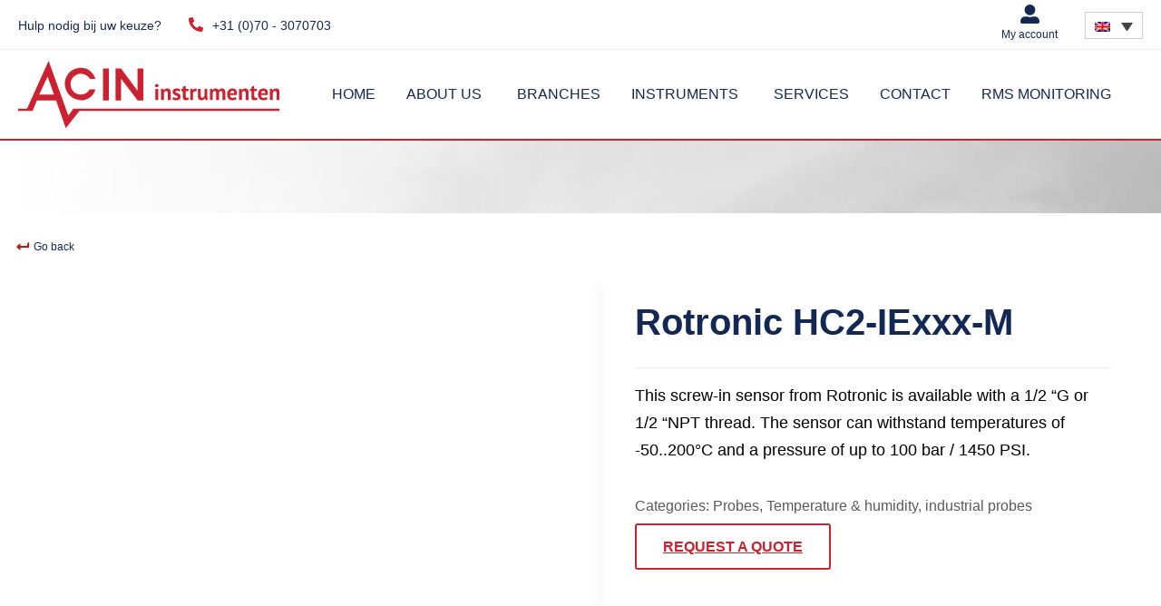

--- FILE ---
content_type: text/html; charset=UTF-8
request_url: https://acin.nl/en/temperature-humidity/probes/industry-probes/rotronic-hc2-iexxx-m/
body_size: 62913
content:
<!doctype html><html lang="en-US" prefix="og: https://ogp.me/ns#" class="no-js" style="margin-top:0!important;"><head><script data-no-optimize="1">var litespeed_docref=sessionStorage.getItem("litespeed_docref");litespeed_docref&&(Object.defineProperty(document,"referrer",{get:function(){return litespeed_docref}}),sessionStorage.removeItem("litespeed_docref"));</script> <meta charset="UTF-8"><meta http-equiv="X-UA-Compatible" content="IE=edge,chrome=1"><meta name="viewport" content="width=device-width,initial-scale=1.0"><link href="//google-analytics.com" rel="dns-prefetch"><link href="//fonts.google.com" rel="dns-prefetch"><link href="" rel="apple-touch-icon-precomposed"><link rel="preconnect" href="https://fonts.gstatic.com" crossorigin /><link rel="preload" as="style" href="https://fonts.googleapis.com/css?family=Montserrat:700,900|Open+Sans:400,700&display=swap" /><noscript><link rel="stylesheet" href="https://fonts.googleapis.com/css?family=Montserrat:700,900|Open+Sans:400,700&display=swap" /></noscript><link rel="alternate" hreflang="nl" href="https://acin.nl/temperatuur-en-vocht/voelers/industrievoelers/rotronic-hc2-iexxx-m/" /><link rel="alternate" hreflang="en" href="https://acin.nl/en/temperature-humidity/probes/industry-probes/rotronic-hc2-iexxx-m/" /><link rel="alternate" hreflang="x-default" href="https://acin.nl/temperatuur-en-vocht/voelers/industrievoelers/rotronic-hc2-iexxx-m/" /><title>Rotronic HC2-IExxx-M - ACIN instrumenten</title><meta name="description" content="This metal industrial sensor from Rotronic is made for high temperatures, demanding industrial environments and applications where hygiene plays is important"/><meta name="robots" content="follow, index, max-snippet:-1, max-video-preview:-1, max-image-preview:large"/><link rel="canonical" href="https://acin.nl/en/temperature-humidity/probes/industry-probes/rotronic-hc2-iexxx-m/" /><meta property="og:locale" content="en_US" /><meta property="og:type" content="product" /><meta property="og:title" content="Rotronic HC2-IExxx-M - ACIN instrumenten" /><meta property="og:description" content="This metal industrial sensor from Rotronic is made for high temperatures, demanding industrial environments and applications where hygiene plays is important" /><meta property="og:url" content="https://acin.nl/en/temperature-humidity/probes/industry-probes/rotronic-hc2-iexxx-m/" /><meta property="og:site_name" content="ACIN instrumenten" /><meta property="og:updated_time" content="2022-06-23T15:26:10+00:00" /><meta property="og:image" content="https://acin.nl/wp-content/uploads/2016/11/HC2-IExxx-M.jpg" /><meta property="og:image:secure_url" content="https://acin.nl/wp-content/uploads/2016/11/HC2-IExxx-M.jpg" /><meta property="og:image:width" content="1000" /><meta property="og:image:height" content="700" /><meta property="og:image:alt" content="Rotronic HC2-IExxx-M" /><meta property="og:image:type" content="image/jpeg" /><meta property="product:price:currency" content="EUR" /><meta property="product:availability" content="instock" /><meta name="twitter:card" content="summary_large_image" /><meta name="twitter:title" content="Rotronic HC2-IExxx-M - ACIN instrumenten" /><meta name="twitter:description" content="This metal industrial sensor from Rotronic is made for high temperatures, demanding industrial environments and applications where hygiene plays is important" /><meta name="twitter:image" content="https://acin.nl/wp-content/uploads/2016/11/HC2-IExxx-M.jpg" /><meta name="twitter:label1" content="Price" /><meta name="twitter:data1" content="&euro;0.00" /><meta name="twitter:label2" content="Availability" /><meta name="twitter:data2" content="In stock" /> <script type="application/ld+json" class="rank-math-schema-pro">{"@context":"https://schema.org","@graph":[{"@type":"Organization","@id":"https://acin.nl/en/#organization/","name":"ACIN instrumenten","url":"https://acin.nl","logo":{"@type":"ImageObject","@id":"https://acin.nl/en/#logo/","url":"https://acin.nl/wp-content/uploads/2016/08/ACIN-logo.png","contentUrl":"https://acin.nl/wp-content/uploads/2016/08/ACIN-logo.png","caption":"ACIN instrumenten","inLanguage":"en-US","width":"325","height":"75"}},{"@type":"WebSite","@id":"https://acin.nl/en/#website/","url":"https://acin.nl/en/","name":"ACIN instrumenten","publisher":{"@id":"https://acin.nl/en/#organization/"},"inLanguage":"en-US"},{"@type":"ImageObject","@id":"https://acin.nl/wp-content/uploads/2016/11/HC2-IExxx-M.jpg","url":"https://acin.nl/wp-content/uploads/2016/11/HC2-IExxx-M.jpg","width":"1000","height":"700","caption":"Rotronic HC2-IExxx-M","inLanguage":"en-US"},{"@type":"ItemPage","@id":"https://acin.nl/en/temperature-humidity/probes/industry-probes/rotronic-hc2-iexxx-m/#webpage","url":"https://acin.nl/en/temperature-humidity/probes/industry-probes/rotronic-hc2-iexxx-m/","name":"Rotronic HC2-IExxx-M - ACIN instrumenten","datePublished":"2016-11-25T13:44:14+00:00","dateModified":"2022-06-23T15:26:10+00:00","isPartOf":{"@id":"https://acin.nl/en/#website/"},"primaryImageOfPage":{"@id":"https://acin.nl/wp-content/uploads/2016/11/HC2-IExxx-M.jpg"},"inLanguage":"en-US"},{"@type":"Product","name":"Rotronic HC2-IExxx-M - ACIN instrumenten","description":"This metal industrial sensor from Rotronic is made for high temperatures, demanding industrial environments and applications where hygiene plays is important","category":"Temperature &amp; humidity &gt; Probes","mainEntityOfPage":{"@id":"https://acin.nl/en/temperature-humidity/probes/industry-probes/rotronic-hc2-iexxx-m/#webpage"},"image":[{"@type":"ImageObject","url":"https://acin.nl/wp-content/uploads/2016/11/HC2-IExxx-M.jpg","height":"700","width":"1000"}],"@id":"https://acin.nl/en/temperature-humidity/probes/industry-probes/rotronic-hc2-iexxx-m/#richSnippet"}]}</script> <link rel='dns-prefetch' href='//cdnjs.cloudflare.com' /><link rel="alternate" type="application/rss+xml" title="ACIN instrumenten &raquo; Feed" href="https://acin.nl/en/feed/" /><link rel="alternate" type="application/rss+xml" title="ACIN instrumenten &raquo; Comments Feed" href="https://acin.nl/en/comments/feed/" /><style id="litespeed-ucss">@-webkit-keyframes fa-spin{0%{-webkit-transform:rotate(0deg);transform:rotate(0deg)}to{-webkit-transform:rotate(359deg);transform:rotate(359deg)}}@keyframes fa-spin{0%{-webkit-transform:rotate(0deg);transform:rotate(0deg)}to{-webkit-transform:rotate(359deg);transform:rotate(359deg)}}img:is([sizes^="auto,"i]){contain-intrinsic-size:3000px 1500px}:root{--wp--preset--aspect-ratio--square:1;--wp--preset--aspect-ratio--4-3:4/3;--wp--preset--aspect-ratio--3-4:3/4;--wp--preset--aspect-ratio--3-2:3/2;--wp--preset--aspect-ratio--2-3:2/3;--wp--preset--aspect-ratio--16-9:16/9;--wp--preset--aspect-ratio--9-16:9/16;--wp--preset--color--black:#000000;--wp--preset--color--cyan-bluish-gray:#abb8c3;--wp--preset--color--white:#ffffff;--wp--preset--color--pale-pink:#f78da7;--wp--preset--color--vivid-red:#cf2e2e;--wp--preset--color--luminous-vivid-orange:#ff6900;--wp--preset--color--luminous-vivid-amber:#fcb900;--wp--preset--color--light-green-cyan:#7bdcb5;--wp--preset--color--vivid-green-cyan:#00d084;--wp--preset--color--pale-cyan-blue:#8ed1fc;--wp--preset--color--vivid-cyan-blue:#0693e3;--wp--preset--color--vivid-purple:#9b51e0;--wp--preset--gradient--vivid-cyan-blue-to-vivid-purple:linear-gradient(135deg,rgba(6,147,227,1) 0%,rgb(155,81,224) 100%);--wp--preset--gradient--light-green-cyan-to-vivid-green-cyan:linear-gradient(135deg,rgb(122,220,180) 0%,rgb(0,208,130) 100%);--wp--preset--gradient--luminous-vivid-amber-to-luminous-vivid-orange:linear-gradient(135deg,rgba(252,185,0,1) 0%,rgba(255,105,0,1) 100%);--wp--preset--gradient--luminous-vivid-orange-to-vivid-red:linear-gradient(135deg,rgba(255,105,0,1) 0%,rgb(207,46,46) 100%);--wp--preset--gradient--very-light-gray-to-cyan-bluish-gray:linear-gradient(135deg,rgb(238,238,238) 0%,rgb(169,184,195) 100%);--wp--preset--gradient--cool-to-warm-spectrum:linear-gradient(135deg,rgb(74,234,220) 0%,rgb(151,120,209) 20%,rgb(207,42,186) 40%,rgb(238,44,130) 60%,rgb(251,105,98) 80%,rgb(254,248,76) 100%);--wp--preset--gradient--blush-light-purple:linear-gradient(135deg,rgb(255,206,236) 0%,rgb(152,150,240) 100%);--wp--preset--gradient--blush-bordeaux:linear-gradient(135deg,rgb(254,205,165) 0%,rgb(254,45,45) 50%,rgb(107,0,62) 100%);--wp--preset--gradient--luminous-dusk:linear-gradient(135deg,rgb(255,203,112) 0%,rgb(199,81,192) 50%,rgb(65,88,208) 100%);--wp--preset--gradient--pale-ocean:linear-gradient(135deg,rgb(255,245,203) 0%,rgb(182,227,212) 50%,rgb(51,167,181) 100%);--wp--preset--gradient--electric-grass:linear-gradient(135deg,rgb(202,248,128) 0%,rgb(113,206,126) 100%);--wp--preset--gradient--midnight:linear-gradient(135deg,rgb(2,3,129) 0%,rgb(40,116,252) 100%);--wp--preset--font-size--small:13px;--wp--preset--font-size--medium:20px;--wp--preset--font-size--large:36px;--wp--preset--font-size--x-large:42px;--wp--preset--spacing--20:0.44rem;--wp--preset--spacing--30:0.67rem;--wp--preset--spacing--40:1rem;--wp--preset--spacing--50:1.5rem;--wp--preset--spacing--60:2.25rem;--wp--preset--spacing--70:3.38rem;--wp--preset--spacing--80:5.06rem;--wp--preset--shadow--natural:6px 6px 9px rgba(0, 0, 0, 0.2);--wp--preset--shadow--deep:12px 12px 50px rgba(0, 0, 0, 0.4);--wp--preset--shadow--sharp:6px 6px 0px rgba(0, 0, 0, 0.2);--wp--preset--shadow--outlined:6px 6px 0px -3px rgba(255, 255, 255, 1), 6px 6px rgba(0, 0, 0, 1);--wp--preset--shadow--crisp:6px 6px 0px rgba(0, 0, 0, 1)}#cookie-notice{font-family:-apple-system,BlinkMacSystemFont,Arial,Roboto,"Helvetica Neue",sans-serif;font-weight:400;font-size:13px;text-align:center;position:fixed;min-width:100%;height:auto;z-index:100000;letter-spacing:0;line-height:20px;left:0}#cookie-notice,#cookie-notice *,section{-webkit-box-sizing:border-box;-moz-box-sizing:border-box;box-sizing:border-box}#cookie-notice .cookie-notice-container{display:block}#cookie-notice.cookie-notice-hidden .cookie-notice-container{display:none}.cn-position-bottom{bottom:0}.cookie-notice-container{padding:15px 30px;text-align:center;width:100%;z-index:2}.cn-close-icon{position:absolute;right:15px;top:50%;margin-top:-10px;width:15px;height:15px;opacity:.5;padding:10px;outline:0;cursor:pointer}.cn-close-icon:hover{opacity:1}.cn-close-icon:after,.cn-close-icon:before{position:absolute;content:" ";height:15px;width:2px;top:3px;background-color:gray}.cn-close-icon:before{transform:rotate(45deg)}.cn-close-icon:after{transform:rotate(-45deg)}#cookie-notice .cn-button{margin:0 0 0 10px;display:inline-block}.cn-text-container{margin:0 0 6px}.cn-buttons-container,.cn-text-container,.woocommerce-page div.product .woocommerce-tabs ul.tabs li{display:inline-block}@media all and (max-width:900px){.cookie-notice-container #cn-notice-buttons,.cookie-notice-container #cn-notice-text{display:block}#cookie-notice .cn-button{margin:0 5px 5px}}@media all and (max-width:480px){.cookie-notice-container{padding:15px 25px}}@font-face{font-display:swap;font-family:dashicons;src:url(/wp-includes/fonts/dashicons.eot?99ac726223c749443b642ce33df8b800);src:url(/wp-includes/fonts/dashicons.eot?99ac726223c749443b642ce33df8b800#iefix)format("embedded-opentype"),url([data-uri])format("woff"),url(/wp-includes/fonts/dashicons.ttf?99ac726223c749443b642ce33df8b800)format("truetype");font-weight:400;font-style:normal}.fa-level-down-alt:before{content:""}.fa-linkedin-in:before{content:""}@font-face{font-display:swap;font-family:"Font Awesome 5 Brands";font-style:normal;font-weight:400;font-display:auto;src:url(/wp-content/plugins/download-after-email/css/webfonts/fa-brands-400.eot);src:url(/wp-content/plugins/download-after-email/css/webfonts/fa-brands-400.eot?#iefix)format("embedded-opentype"),url(/wp-content/plugins/download-after-email/css/webfonts/fa-brands-400.woff2)format("woff2"),url(/wp-content/plugins/download-after-email/css/webfonts/fa-brands-400.woff)format("woff"),url(/wp-content/plugins/download-after-email/css/webfonts/fa-brands-400.ttf)format("truetype"),url(/wp-content/plugins/download-after-email/css/webfonts/fa-brands-400.svg#fontawesome)format("svg")}@font-face{font-display:swap;font-family:"Font Awesome 5 Free";font-style:normal;font-weight:400;font-display:auto;src:url(/wp-content/plugins/download-after-email/css/webfonts/fa-regular-400.eot);src:url(/wp-content/plugins/download-after-email/css/webfonts/fa-regular-400.eot?#iefix)format("embedded-opentype"),url(/wp-content/plugins/download-after-email/css/webfonts/fa-regular-400.woff2)format("woff2"),url(/wp-content/plugins/download-after-email/css/webfonts/fa-regular-400.woff)format("woff"),url(/wp-content/plugins/download-after-email/css/webfonts/fa-regular-400.ttf)format("truetype"),url(/wp-content/plugins/download-after-email/css/webfonts/fa-regular-400.svg#fontawesome)format("svg")}@font-face{font-display:swap;font-family:"Font Awesome 5 Free";font-style:normal;font-weight:900;font-display:auto;src:url(/wp-content/plugins/download-after-email/css/webfonts/fa-solid-900.eot);src:url(/wp-content/plugins/download-after-email/css/webfonts/fa-solid-900.eot?#iefix)format("embedded-opentype"),url(/wp-content/plugins/download-after-email/css/webfonts/fa-solid-900.woff2)format("woff2"),url(/wp-content/plugins/download-after-email/css/webfonts/fa-solid-900.woff)format("woff"),url(/wp-content/plugins/download-after-email/css/webfonts/fa-solid-900.ttf)format("truetype"),url(/wp-content/plugins/download-after-email/css/webfonts/fa-solid-900.svg#fontawesome)format("svg")}button.pswp__button{box-shadow:none!important;background-image:url(/wp-content/plugins/woocommerce/assets/css/photoswipe/default-skin/default-skin.png)!important}button.pswp__button,button.pswp__button--arrow--left::before,button.pswp__button--arrow--right::before,button.pswp__button:hover{background-color:transparent!important}button.pswp__button--arrow--left,button.pswp__button--arrow--left:hover,button.pswp__button--arrow--right,button.pswp__button--arrow--right:hover{background-image:none!important}button.pswp__button--close:hover{background-position:0-44px}button.pswp__button--zoom:hover{background-position:-88px 0}.pswp{display:none;position:absolute;width:100%;height:100%;left:0;top:0;overflow:hidden;-ms-touch-action:none;touch-action:none;z-index:1500;-webkit-text-size-adjust:100%;-webkit-backface-visibility:hidden;outline:0}.pswp *{-webkit-box-sizing:border-box;box-sizing:border-box}.pswp__bg,.pswp__scroll-wrap{position:absolute;left:0;top:0;width:100%;height:100%}.pswp__bg{background:#000;opacity:0;-webkit-transform:translateZ(0);transform:translateZ(0);-webkit-backface-visibility:hidden}.pswp__scroll-wrap{overflow:hidden}.pswp__container{-ms-touch-action:none;touch-action:none;position:absolute;left:0;right:0;top:0;bottom:0;-webkit-user-select:none;-moz-user-select:none;-ms-user-select:none;user-select:none;-webkit-tap-highlight-color:#fff0;-webkit-touch-callout:none}.pswp__bg{will-change:opacity;-webkit-transition:opacity 333ms cubic-bezier(.4,0,.22,1);transition:opacity 333ms cubic-bezier(.4,0,.22,1)}.pswp__container{-webkit-backface-visibility:hidden}.pswp__item{position:absolute;left:0;right:0;top:0;bottom:0;overflow:hidden}.pswp__button{position:relative;background:0 0;cursor:pointer;overflow:visible;-webkit-appearance:none;display:block;border:0;padding:0;margin:0;float:left;opacity:.75;-webkit-transition:opacity .2s;transition:opacity .2s;-webkit-box-shadow:none;box-shadow:none}.pswp__button:focus,.pswp__button:hover{opacity:1}.pswp__button:active{outline:0;opacity:.9}.pswp__button::-moz-focus-inner{padding:0;border:0}.pswp__button,.pswp__button--arrow--left:before,.pswp__button--arrow--right:before{background:url(/wp-content/plugins/woocommerce/assets/css/photoswipe/default-skin/default-skin.png)0 0 no-repeat;background-size:264px 88px;width:44px;height:44px}.pswp__button--arrow--left:before,.pswp__button--arrow--right:before{content:"";top:35px;background-color:rgb(0 0 0/.3);height:30px;width:32px;position:absolute}.pswp__button--close{background-position:0-44px}.pswp__button--share{background-position:-44px -44px}.pswp__button--fs{display:none}.pswp__button--zoom{display:none;background-position:-88px 0}.pswp__button--arrow--left,.pswp__button--arrow--right{background:0 0;top:50%;margin-top:-50px;width:70px;height:100px;position:absolute}.pswp__button--arrow--left{left:0}.pswp__button--arrow--right{right:0}.pswp__button--arrow--left:before{left:6px;background-position:-138px -44px}.pswp__button--arrow--right:before{right:6px;background-position:-94px -44px}.pswp__counter,.pswp__share-modal{-webkit-user-select:none;-moz-user-select:none;-ms-user-select:none;user-select:none}.pswp__share-modal{display:block;background:rgb(0 0 0/.5);width:100%;height:100%;top:0;left:0;padding:10px;position:absolute;z-index:1600;opacity:0;-webkit-transition:opacity .25s ease-out;transition:opacity .25s ease-out;-webkit-backface-visibility:hidden;will-change:opacity}.pswp__share-modal--hidden{display:none}.pswp__share-tooltip{z-index:1620;position:absolute;background:#fff;top:56px;border-radius:2px;display:block;width:auto;right:44px;-webkit-box-shadow:0 2px 5px rgb(0 0 0/.25);box-shadow:0 2px 5px rgb(0 0 0/.25);-webkit-transform:translateY(6px);-ms-transform:translateY(6px);transform:translateY(6px);-webkit-transition:-webkit-transform .25s;transition:transform .25s;-webkit-backface-visibility:hidden;will-change:transform}.pswp__counter{position:relative;left:0;top:0;height:44px;font-size:13px;line-height:44px;color:#fff;opacity:.75;padding:0 10px;margin-inline-end:auto}.pswp__caption{position:absolute;left:0;bottom:0;width:100%;min-height:44px}.pswp__caption__center{text-align:left;max-width:420px;margin:0 auto;font-size:13px;padding:10px;line-height:20px;color:#ccc}.pswp__preloader{width:44px;height:44px;position:absolute;top:0;left:50%;margin-left:-22px;opacity:0;-webkit-transition:opacity .25s ease-out;transition:opacity .25s ease-out;will-change:opacity;direction:ltr}.pswp__preloader__icn{width:20px;height:20px;margin:12px}@media screen and (max-width:1024px){.pswp__preloader{position:relative;left:auto;top:auto;margin:0;float:right}}.pswp__ui{-webkit-font-smoothing:auto;visibility:visible;opacity:1;z-index:1550}.pswp__top-bar{position:absolute;left:0;top:0;height:44px;width:100%;display:flex;justify-content:flex-end}.pswp__caption,.pswp__top-bar{-webkit-backface-visibility:hidden;will-change:opacity;-webkit-transition:opacity 333ms cubic-bezier(.4,0,.22,1);transition:opacity 333ms cubic-bezier(.4,0,.22,1);background-color:rgb(0 0 0/.5)}.pswp__ui--hidden .pswp__button--arrow--left,.pswp__ui--hidden .pswp__button--arrow--right,.pswp__ui--hidden .pswp__caption,.pswp__ui--hidden .pswp__top-bar{opacity:.001}.woocommerce img,.woocommerce-page img{height:auto;max-width:100%}.woocommerce div.product div.images,.woocommerce-page div.product div.images{float:left;width:48%}.woocommerce div.product div.summary,.woocommerce-page div.product div.summary{float:right;width:48%;clear:none}.woocommerce div.product .woocommerce-tabs,.woocommerce-page div.product .woocommerce-tabs{clear:both}.woocommerce .woocommerce-breadcrumb::after,.woocommerce .woocommerce-breadcrumb::before,.woocommerce div.product .woocommerce-tabs ul.tabs::after{content:" ";display:table}.woocommerce div.product .woocommerce-tabs ul.tabs::before{display:table}.woocommerce-page div.product .woocommerce-tabs ul.tabs::after,.woocommerce-page div.product .woocommerce-tabs ul.tabs::before,.woocommerce-page ul.products::after,.woocommerce-page ul.products::before{content:" ";display:table}.woocommerce ul.products li.product,.woocommerce-page ul.products li.product{float:left}.woocommerce .woocommerce-breadcrumb::after,.woocommerce div.product .woocommerce-tabs ul.tabs::after,.woocommerce ul.products li.first,.woocommerce-page div.product .woocommerce-tabs ul.tabs::after,.woocommerce-page ul.products,.woocommerce-page ul.products li.first,.woocommerce-page ul.products::after{clear:both}.woocommerce ul.products li.last,.woocommerce-page ul.products li.last{margin-right:0}@media only screen and (max-width:768px){:root{--woocommerce:#720eec;--wc-green:#7ad03a;--wc-red:#a00;--wc-orange:#ffba00;--wc-blue:#2ea2cc;--wc-primary:#720eec;--wc-primary-text:#fcfbfe;--wc-secondary:#e9e6ed;--wc-secondary-text:#515151;--wc-highlight:#958e09;--wc-highligh-text:white;--wc-content-bg:#fff;--wc-subtext:#767676;--wc-form-border-color:rgba(32, 7, 7, 0.8);--wc-form-border-radius:4px;--wc-form-border-width:1px}.woocommerce ul.products[class*=columns-] li.product,.woocommerce-page ul.products[class*=columns-] li.product{width:48%;float:left;clear:both;margin:0 0 2.992em}.woocommerce ul.products[class*=columns-] li.product:nth-child(2n),.woocommerce-page ul.products[class*=columns-] li.product:nth-child(2n){float:right;clear:none!important}.woocommerce div.product div.images,.woocommerce div.product div.summary,.woocommerce-page div.product div.images,.woocommerce-page div.product div.summary{float:none;width:100%}}:root{--woocommerce:#720eec;--wc-green:#7ad03a;--wc-red:#a00;--wc-orange:#ffba00;--wc-blue:#2ea2cc;--wc-primary:#720eec;--wc-primary-text:#fcfbfe;--wc-secondary:#e9e6ed;--wc-secondary-text:#515151;--wc-highlight:#958e09;--wc-highligh-text:white;--wc-content-bg:#fff;--wc-subtext:#767676;--wc-form-border-color:rgba(32, 7, 7, 0.8);--wc-form-border-radius:4px;--wc-form-border-width:1px}@font-face{font-display:swap;font-family:star;src:url(/wp-content/plugins/woocommerce/assets/fonts/WooCommerce.woff2)format("woff2"),url(/wp-content/plugins/woocommerce/assets/fonts/WooCommerce.woff)format("woff"),url(/wp-content/plugins/woocommerce/assets/fonts/WooCommerce.ttf)format("truetype");font-weight:400;font-style:normal}@font-face{font-display:swap;font-family:WooCommerce;src:url(/wp-content/plugins/woocommerce/assets/fonts/WooCommerce.woff2)format("woff2"),url(/wp-content/plugins/woocommerce/assets/fonts/WooCommerce.woff)format("woff"),url(/wp-content/plugins/woocommerce/assets/fonts/WooCommerce.ttf)format("truetype");font-weight:400;font-style:normal}.woocommerce .woocommerce-breadcrumb{margin:0 0 1em;padding:0}.woocommerce div.product{margin-bottom:0;position:relative}.woocommerce div.product .product_title{clear:none;margin-top:0;padding:0}.woocommerce div.product div.images,.woocommerce div.product div.summary{margin-bottom:2em}.woocommerce div.product div.images img{display:block;width:100%;height:auto;box-shadow:none}.woocommerce div.product div.images.woocommerce-product-gallery{position:relative}.woocommerce div.product div.images .woocommerce-product-gallery__wrapper{transition:all cubic-bezier(.795,-.035,0,1) .5s;margin:0;padding:0}.woocommerce div.product div.images .woocommerce-product-gallery__image a{display:block;outline-offset:-2px}.woocommerce div.product .woocommerce-tabs ul.tabs{list-style:none;margin:0 0 1.618em;overflow:hidden;position:relative;padding:0;background:#eee}.woocommerce div.product .woocommerce-tabs ul.tabs li{background-color:#e9e6ed;display:inline-block;position:relative;z-index:0;padding:0 1em;border:0;text-indent:0;margin:auto;border-radius:0;background:#fff0;color:#132852;font-size:24px;line-height:30px}.woocommerce div.product .woocommerce-tabs ul.tabs li a{display:inline-block;text-decoration:none;color:#132852;font-family:"Montserrat",sans-serif;padding:21px 0;font-weight:600}.woocommerce div.product .woocommerce-tabs ul.tabs li a:hover{text-decoration:none;color:#a91f23}.woocommerce div.product .woocommerce-tabs ul.tabs li::after,.woocommerce div.product .woocommerce-tabs ul.tabs li::before{border:1px solid #cfc8d8;position:absolute;bottom:-1px;width:5px;height:5px;content:" ";box-sizing:border-box}.woocommerce div.product .woocommerce-tabs ul.tabs li::before{left:-5px;border-bottom-right-radius:4px;border-width:0 1px 1px 0;box-shadow:2px 2px 0#e9e6ed}.woocommerce div.product .woocommerce-tabs ul.tabs li::after{right:-5px;border-bottom-left-radius:4px;border-width:0 0 1px 1px;box-shadow:-2px 2px 0#e9e6ed}.woocommerce div.product .woocommerce-tabs ul.tabs::before{position:absolute;content:" ";width:100%;bottom:0;left:0;border-bottom:1px solid #cfc8d8;z-index:1}.woocommerce div.product .woocommerce-tabs .panel{margin:0 0 2em}.woocommerce .products ul,.woocommerce ul.products{list-style:none outside;clear:both}.woocommerce .products ul::after,.woocommerce .products ul::before,.woocommerce ul.products::after,.woocommerce ul.products::before{content:" ";display:table}.woocommerce .products ul::after,.woocommerce ul.products::after{clear:both}.woocommerce .products ul li,.woocommerce ul.products li{list-style:none outside}.woocommerce ul.products li.product .woocommerce-loop-product__title{margin:0}.woocommerce ul.products li.product a{text-decoration:none}.woocommerce ul.products li.product a.woocommerce-loop-product__link{display:block}.woocommerce ul.products li.product a img{display:block;box-shadow:none;margin:0;padding:0;width:100%;object-fit:cover;height:100%}.woocommerce ul.products li.product .price{font-weight:400}.woocommerce:where(body:not(.woocommerce-block-theme-has-button-styles)) button.button{font-size:100%;margin:0;line-height:1;cursor:pointer;position:relative;text-decoration:none;overflow:visible;padding:.618em 1em;font-weight:700;border-radius:3px;left:auto;color:#515151;background-color:#e9e6ed;border:0;display:inline-block;background-image:none;box-shadow:none;text-shadow:none}.woocommerce:where(body:not(.woocommerce-block-theme-has-button-styles)) button.button:hover{background-color:#dcd7e2;text-decoration:none;background-image:none;color:#515151}.woocommerce:where(body:not(.woocommerce-block-theme-has-button-styles)) button.button:disabled{color:inherit;cursor:not-allowed;opacity:.5;padding:.618em 1em}.woocommerce:where(body:not(.woocommerce-block-theme-has-button-styles)) button.button:disabled:hover{color:inherit;background-color:#e9e6ed}.woocommerce:where(body:not(.woocommerce-uses-block-theme)) .woocommerce-breadcrumb{font-size:.92em;color:#767676}.woocommerce:where(body:not(.woocommerce-uses-block-theme)) .woocommerce-breadcrumb a{color:#767676}.woocommerce:where(body:not(.woocommerce-uses-block-theme)) div.product p.price,.woocommerce:where(body:not(.woocommerce-uses-block-theme)) div.product span.price{color:#958e09;font-size:1.25em}.woocommerce:where(body:not(.woocommerce-uses-block-theme)) ul.products li.product .price{color:#958e09}.wpml-ls-legacy-dropdown-click{width:15.5em;max-width:100%}.wpml-ls-legacy-dropdown-click>ul{position:relative;padding:0;margin:0!important;list-style-type:none}.wpml-ls-legacy-dropdown-click .wpml-ls-item{padding:0;margin:0;list-style-type:none}.wpml-ls-legacy-dropdown-click a{display:block;text-decoration:none;color:#444;border:1px solid #cdcdcd;background-color:#fff;padding:5px 10px;line-height:1}.wpml-ls-legacy-dropdown-click a.wpml-ls-item-toggle{position:relative;padding-right:calc(10px + 1.4em)}.wpml-ls-legacy-dropdown-click a.wpml-ls-item-toggle:after{content:"";vertical-align:middle;display:inline-block;border:.35em solid #fff0;border-top:.5em solid;position:absolute;right:10px;top:calc(50% - .175em)}.wpml-ls-legacy-dropdown-click .wpml-ls-current-language:hover>a,.wpml-ls-legacy-dropdown-click a:focus,.wpml-ls-legacy-dropdown-click a:hover{color:#000;background:#eee}.wpml-ls-legacy-dropdown-click .wpml-ls-sub-menu{visibility:hidden;position:absolute;top:100%;right:0;left:0;border-top:1px solid #cdcdcd;padding:0;margin:0;list-style-type:none;z-index:101}.wpml-ls-legacy-dropdown-click .wpml-ls-sub-menu a{border-width:0 1px 1px}.wpml-ls-legacy-dropdown-click .wpml-ls-flag{display:inline;vertical-align:middle}.wpml-ls-statics-shortcode_actions{background-color:#eee;border-color:#cdcdcd}.wpml-ls-statics-shortcode_actions .wpml-ls-sub-menu,.wpml-ls-statics-shortcode_actions a{border-color:#cdcdcd}.wpml-ls-statics-shortcode_actions .wpml-ls-sub-menu a,.wpml-ls-statics-shortcode_actions .wpml-ls-sub-menu a:link,.wpml-ls-statics-shortcode_actions a,.wpml-ls-statics-shortcode_actions li:not(.wpml-ls-current-language) .wpml-ls-link,.wpml-ls-statics-shortcode_actions li:not(.wpml-ls-current-language) .wpml-ls-link:link{color:#444;background-color:#fff}.wpml-ls-statics-shortcode_actions .wpml-ls-current-language:hover>a,.wpml-ls-statics-shortcode_actions .wpml-ls-current-language>a:focus,.wpml-ls-statics-shortcode_actions .wpml-ls-sub-menu a:focus,.wpml-ls-statics-shortcode_actions .wpml-ls-sub-menu a:hover,.wpml-ls-statics-shortcode_actions .wpml-ls-sub-menu a:link:focus,.wpml-ls-statics-shortcode_actions .wpml-ls-sub-menu a:link:hover{color:#000;background-color:#eee}.wpml-ls-statics-shortcode_actions .wpml-ls-current-language>a{color:#444;background-color:#fff}.wppopups-whole{position:relative;width:100%;left:0;top:0;z-index:999998;display:flex;align-items:center;justify-content:center}[class*=hint--]{position:relative;display:inline-block}[class*=hint--]:after,[class*=hint--]:before{position:absolute;-webkit-transform:translate3d(0,0,0);-moz-transform:translate3d(0,0,0);transform:translate3d(0,0,0);visibility:hidden;opacity:0;z-index:1000000;pointer-events:none;-webkit-transition:.3s ease;-moz-transition:.3s ease;transition:.3s ease;-webkit-transition-delay:0s;-moz-transition-delay:0s;transition-delay:0s}[class*=hint--]:before{content:"";background:0 0;border:6px solid #fff0;z-index:1000001}[class*=hint--]:hover:after,[class*=hint--]:hover:before{visibility:visible;opacity:1;-webkit-transition-delay:.1s;-moz-transition-delay:.1s;transition-delay:.1s}[class*=hint--]:after{background:#383838;color:#fff;padding:8px 10px;font-size:12px;font-family:"Helvetica Neue",Helvetica,Arial,sans-serif;line-height:12px;white-space:nowrap;text-shadow:0-1px 0#000;box-shadow:4px 4px 8px rgb(0 0 0/.3)}[class*=hint--][aria-label]:after{content:attr(aria-label)}.hint--left:before{border-left-color:#383838;margin-right:-11px;margin-bottom:-6px}.hint--left:after{margin-bottom:-14px}.hint--left:after,.hint--left:before{right:100%;bottom:50%}.hint--left:hover:after,.hint--left:hover:before{-webkit-transform:translateX(-8px);-moz-transform:translateX(-8px);transform:translateX(-8px)}@font-face{font-display:swap;font-family:"woofc";src:url(/wp-content/plugins/woo-fly-cart/assets/fonts/woofc.eot);src:url(/wp-content/plugins/woo-fly-cart/assets/fonts/woofc.eot#iefix)format("embedded-opentype"),url(/wp-content/plugins/woo-fly-cart/assets/fonts/woofc.ttf)format("truetype"),url(/wp-content/plugins/woo-fly-cart/assets/fonts/woofc.woff)format("woff"),url(/wp-content/plugins/woo-fly-cart/assets/fonts/woofc.svg#woofc)format("svg");font-weight:400;font-style:normal;font-display:swap}[class^=woofc-icon-]{font-family:"woofc"!important;speak:none;font-style:normal;font-weight:400;font-variant:normal;text-transform:none;line-height:1;-webkit-font-smoothing:antialiased;-moz-osx-font-smoothing:grayscale}.woofc-icon-cart7:before{content:""}.woofc-icon-icon10:before{content:""}.woofc-area,.woofc-overlay{height:100%;opacity:0;visibility:hidden;position:fixed}.woofc-overlay{top:0;left:0;width:100%;background:rgb(0 0 0/.7);-webkit-transition:opacity .3s;transition:opacity .3s;z-index:99999998}.woofc-area{font-size:14px;padding:0;max-height:100%;z-index:99999999}.woofc-area>div{align-self:stretch}.woofc-area *{box-sizing:border-box}.woofc-area .woofc-inner{width:100%;height:auto;position:fixed;display:flex;flex-direction:column}.woofc-area.woofc-position-05,.woofc-area.woofc-style-01 .woofc-area-bot .woofc-continue span,.woofc-count{-webkit-transition:all .5s;-moz-transition:all .5s;-ms-transition:all .5s;-o-transition:all .5s;transition:all .5s}.woofc-area.woofc-position-05{position:fixed;left:50%;top:0;width:100%;max-width:460px;box-sizing:border-box;text-align:start;-webkit-transform:translate3d(-50%,0,0);transform:translate3d(-50%,0,0);border-radius:0;-moz-border-radius:0;-webkit-border-radius:0}.woofc-area.woofc-position-05 .woofc-inner{max-height:80%;-webkit-transform:translate3d(0,-50%,0);transform:translate3d(0,-50%,0)}.woofc-area.woofc-style-01 .woofc-area-top{height:48px;line-height:48px;padding:0 60px 0 20px;position:relative;text-transform:uppercase;color:#fff;font-weight:700;background-color:rgb(0 0 0/.2)}.woofc-area.woofc-style-01 .woofc-area-top .woofc-area-heading{display:block;width:100%;height:100%;overflow:hidden}.woofc-area.woofc-style-01 .woofc-area-top .woofc-close{position:absolute;top:50%;right:20px;display:block;cursor:pointer;font-size:20px;color:#fff;text-align:center;-webkit-transform:translateY(-50%);transform:translateY(-50%)}.woofc-area.woofc-style-01 .woofc-area-mid{flex-grow:1;position:relative;margin:0 0 20px;padding:20px 0 0;overflow-x:hidden;overflow-y:auto}.woofc-area.woofc-style-01 .woofc-area-bot{padding-bottom:20px}.woofc-area.woofc-style-01 .woofc-area-bot .woofc-continue{text-align:center;padding:0 20px;margin-top:15px}.woofc-area.woofc-style-01 .woofc-area-bot .woofc-continue span,.woofc-count{cursor:pointer}.woofc-area.woofc-style-01 .woofc-area-bot .woofc-continue span{color:#fff;text-transform:uppercase;border-bottom:1px solid #fff}.woofc-area.woofc-style-01 .woofc-area-bot .woofc-continue span:hover{opacity:.7}.woofc-area.woofc-style-01 .woofc-no-item{padding:20px;text-align:center;color:#fff}.woofc-count{width:60px;height:60px;line-height:60px;text-align:center;background-color:#fff;display:block;position:fixed;left:40px;bottom:40px;z-index:99999997;border-radius:4px;-moz-border-radius:4px;-webkit-border-radius:4px;-moz-box-shadow:rgb(0 0 0/.15)0 0 20px;-webkit-box-shadow:rgb(0 0 0/.15)0 0 20px;box-shadow:rgb(0 0 0/.15)0 0 20px}.woofc-count:hover{bottom:45px}.woofc-count i{font-size:24px;line-height:60px;color:#444}.woofc-count span{position:absolute;top:-10px;right:-10px;height:30px;width:30px;font-size:12px;line-height:30px;text-align:center;background:#e94b35;color:#fff;border-radius:50%;-moz-border-radius:50%;-webkit-border-radius:50%}.woofc-area-count{margin-left:5px}.woofc-area-count:before{content:"("}.woofc-area-count:after{content:")"}.woofc-area.woofc-style-01 .woofc-inner,.woofc-count span{background-color:#cc6055}*,:after,:before{text-rendering:optimizeLegibility}body,html{font-weight:400}*,:after,:before,html{-webkit-box-sizing:border-box;-moz-box-sizing:border-box;box-sizing:border-box;-webkit-font-smoothing:antialiased;font-smoothing:antialiased}html{margin-top:0!important;-moz-osx-font-smoothing:grayscale;overflow-x:hidden}body{font-family:"PT Sans",sans-serif;min-height:100%;opacity:1;transition:1s opacity;background:#fff;color:#000;margin:0;font-size:18px;line-height:30px}p{margin:0 0 32px}img{max-width:100%;height:auto}p a{font-weight:600;text-decoration:underline;text-decoration-color:#cc2130}a{text-decoration:none;color:#132852;-webkit-transition:all .4s ease 0s;-moz-transition:all .4s ease 0s;-o-transition:all .4s ease 0s;transition:all .4s ease 0s}.wpcf7 input[type=email]:focus,.wpcf7 input[type=tel]:focus,.wpcf7 input[type=text]:focus,.wpcf7 textarea:focus,a:active,a:focus{outline:0}#saleswizardnav>ul>li>a,a:hover{text-decoration:none;color:#132852}a:hover{outline:0}li,ul{list-style:none outside none;padding:0}article li{padding-left:1em;text-indent:-.7em;list-style:disc inside none}i.fa{font-weight:700}.fa,.fab,.fas,i.fa{color:#cc2130}ul.products li a.paoc-popup-click{display:none!important}h1{font-size:40px;line-height:30px}h1,h2,li,nav,ul{margin:0}h1,h2{color:#132852;font-weight:600;font-family:"Montserrat",sans-serif}h2{font-size:30px}.logo{display:inline-block;height:auto;line-height:0}.logo img{height:auto;width:100%;max-width:100%;transition:max-width .3s;-webkit-transition:max-width .3s;-moz-transition:max-width .3s;-o-transition:max-width .3s}header{z-index:999;width:100%;position:relative;padding:0}.header-desktop .header-contact li{display:inline-block;margin:0 30px 0 0;font-size:14px;color:#132852}.header-desktop .header-contact li i{margin:0 10px 0 0;font-size:16px}nav{display:block;width:100%;padding-top:0;text-align:right}#saleswizardnav{width:auto;display:inline-block;vertical-align:middle}#saleswizardnav>ul>li{display:inline-block;line-height:1;padding-bottom:12px}#saleswizardnav>ul>li>a{font-size:16px;padding:17px;-webkit-transition:all .4s ease-in-out;-moz-transition:all .4s ease-in-out;-o-transition:all .4s ease-in-out;transition:all .4s ease-in-out;display:block;line-height:27px;text-transform:uppercase}#saleswizardnav>ul>li>a:hover{color:#cc2130}#saleswizardnav>ul>li:first-child a{padding-left:0}#saleswizardnav>ul>li:last-child>a{padding-right:0}#saleswizardnav>ul>li>ul li a{color:#fff}#saleswizardnav li:hover>ul,.page-hero{display:flex}#saleswizardnav ul ul{display:none;position:absolute;left:0;background:#cc2130;min-width:230px;z-index:9;font-size:14px;text-align:left;padding:8px 0}#saleswizardnav ul ul a{color:#fff;text-decoration:none;padding:8px 20px;display:block}#saleswizardnav ul ul li{-webkit-transition:background .4s ease 0s;-moz-transition:background .4s ease 0s;-o-transition:background .4s ease 0s;transition:background .4s ease 0s}#saleswizardnav ul ul ul{left:100%;top:0;position:absolute}.page-hero{padding:40px 0;position:relative;align-items:center;background-color:#eee;margin-bottom:60px;text-align:center;background-size:cover;background-position:center;z-index:0}.main-content ul{margin-bottom:30px}table{border:1px solid #dcdcdc;background-color:#fff;box-shadow:0 1px 3px rgb(0 0 0/8%),inset 0 0 0 1px rgb(255 255 255/50%)}table tr:nth-child(even){background:#f6f6f6}footer{background:#fff;color:#515a5a;font-size:16px;line-height:26px;float:left;width:100%}footer .top-footer{padding:40px 0 10px}footer .top-footer .footer-title{font-size:20px;text-transform:uppercase;font-weight:600;margin-bottom:25px;color:#132852;display:block;line-height:32px;font-family:"Montserrat",sans-serif}footer .bottom-footer a,footer .bottom-footer a:hover,footer .top-footer a,footer .top-footer a:hover,ul.contact-info-widget a:hover{color:#132852}footer .bottom-footer{padding:25px 0;margin-top:70px;position:relative}footer .bottom-footer p{margin:0;font-size:14px}.wpcf7{padding:0;position:relative}.wpcf7 input[type=email],.wpcf7 input[type=tel],.wpcf7 input[type=text]{height:40px;font-size:16px;font-family:"PT Sans",sans-serif}.wpcf7 button[type=submit],.wpcf7 textarea{font-size:16px;font-family:"PT Sans",sans-serif}.wpcf7 input[type=email],.wpcf7 input[type=tel],.wpcf7 input[type=text],.wpcf7 textarea{padding:10px;border:1px solid #ddd;background:#f7f7f7;width:100%;margin-bottom:10px;color:#444;line-height:24px}.wpcf7 textarea{height:140px;resize:none}.wpcf7 button[type=submit]{position:relative;font-weight:700;background:#fff;color:#cc2130;padding:7px 29px;cursor:pointer;border-radius:5px;appearance:none;-webkit-appearance:none;border:2px solid #cc2130;line-height:32px;text-transform:uppercase}.wpcf7 input::placeholder,.wpcf7 textarea::placeholder{opacity:1}.wpcf7 .row{margin-left:-5px;margin-right:-5px}.wpcf7 .col-md-6{padding:0 5px}.wpcf7-form-control-wrap{position:relative}.has-sub ul,.screen-reader-response{display:none}.footer-form .wpcf7 button[type=submit]{margin-bottom:15px}ul.contact-info-widget.vertical{margin-bottom:25px}ul.contact-info-widget li{display:block;color:#515a5a;text-indent:0}ul.contact-info-widget li:nth-child(2),ul.contact-info-widget li:nth-child(4){margin-bottom:20px}ul.contact-info-widget a{transition:color .3s;-webkit-transition:color .3s;-o-transition:color .3s;-moz-transition:color .3s}ul.contact-info-widget li i.fa{margin:0 0 0-40px;width:40px;font-size:14px;text-align:center;display:none}ul.contact-info-widget li span.infotxt{font-weight:700}.header-nav-mob{position:fixed;top:0;right:-300px;opacity:0;background-color:#fff;width:300px;height:100%;padding-top:15px;font-size:18px;-webkit-transition:all .2s ease-in-out;-o-transition:all .2s ease-in-out;transition:all .2s ease-in-out;overflow-y:scroll;z-index:-1;box-shadow:0 3px 6px rgb(0 0 0/.16);border-left:2px solid #cc2130}.header-nav-mob ul li a{line-height:2.5em;font-size:20px;text-transform:uppercase}.header-nav-mob ul li{text-align:left}.header-nav-mob ul ul li a{font-size:14px}.header-nav-mob ul li ul{padding-left:10px}.header-menu-button{display:none;position:absolute;top:16px;right:15px;z-index:9999;color:#fff;font-size:20px;cursor:pointer;font-weight:700;text-transform:uppercase;padding:0}#mobile-close,.header-menu-button span{display:inline-block;float:right}.has-sub{position:relative;padding-right:5px}.has-sub .has-sub ul{display:none}#mobile-close{color:#cc2130;text-align:left;position:relative;font-size:0;font-weight:700;margin-bottom:15px;text-transform:uppercase;width:30px;height:30px;display:flex;align-items:center;justify-content:center;margin-right:20px;cursor:pointer}.header-nav-mob .main,.header-nav-mob>div{float:left;width:100%;overflow:auto;border-top:1px solid #eee;padding:25px}#mobile-close::before{content:"";background-image:url(/wp-content/uploads/2021/11/hamburger.png);width:100%;height:100%;background-repeat:no-repeat;background-position:center}.header-mob-phone{position:absolute;right:125px;top:0;width:48px;border-left:1px solid #f7f7f7;border-right:1px solid #f7f7f7;line-height:60px}.header-mob-phone i{font-size:16px}#nav-icon,#nav-icon span{-webkit-transform:rotate(0);-ms-transform:rotate(0);transform:rotate(0)}#nav-icon{width:30px;height:29px;position:relative;margin:0;-webkit-transition:.5s ease-in-out;-o-transition:.5s ease-in-out;transition:.5s ease-in-out;cursor:pointer}#nav-icon span{display:block;position:absolute;height:4px;width:100%;background:#cc2130;opacity:1;left:0;-webkit-transition:.25s ease-in-out;-o-transition:.25s ease-in-out;transition:.25s ease-in-out}#nav-icon span:nth-child(1){top:0}#nav-icon span:nth-child(2),#nav-icon span:nth-child(3){top:12px}#nav-icon span:nth-child(4){top:25px}@media screen and (min-width:992px){.header-mob{display:none}}@media screen and (max-width:991px){header{position:fixed;top:0;background:#fff;box-shadow:0 3px 25px rgb(0 0 0/.05)}.logo{width:128px;float:left;margin-left:15px}.header-mob .header-mob-menu .menu li:nth-of-type(1){display:none}.header-mob-menu{position:absolute;right:65px;top:0;border-right:1px solid #f7f7f7;width:60px;line-height:60px}section.main-content{margin-top:62px}.header-mob,.header-mob .header-menu-button{display:block}.header-desktop,.header-nav-mob .header-contact ul li:nth-of-type(1),.header-nav-mob .woocommerce-product-search .screen-reader-text{display:none}.header-mob{text-align:center;float:left;width:100%;border-bottom:2px solid #cc2130;padding:14px 0}.header-top-mob-menu ul li a{font-size:16px;text-transform:capitalize}.header-nav-mob .header-contact ul li a{font-size:16px;text-transform:none}.header-nav-mob .header-contact ul li a i{margin-right:10px}.header-nav-mob .woocommerce-product-search input{background:#eee;border:0;font-size:16px;font-family:"PT Sans",sans-serif;color:#58595b;padding:15px;width:100%;margin-top:25px}.header-nav-mob .woocommerce-product-search{position:relative}.header-nav-mob .woocommerce-product-search button{position:absolute;right:10px;bottom:12px;border:0;font-size:0}.header-nav-mob .woocommerce-product-search button::before{content:"";color:#58595b;font-size:23px;font-family:"Font Awesome 5 Free";font-weight:700}}@media screen and (max-width:768px){h1{font-size:24px}div.footer-form .textwidget h2,h2{font-size:24px;line-height:30px}}@media print{img,tr{page-break-inside:avoid}*{background:0 0!important;color:#000!important;text-shadow:none!important;-webkit-text-shadow:none!important;-moz-text-shadow:none!important}a,a:visited{text-decoration:underline}a[href]:after{content:" ("attr(href)")"}a[href^="#"]:after,a[href^="javascript:"]:after{content:""}img{max-width:100%!important}@page{margin:.5cm}h2,p{orphans:3;widows:3}h2{page-break-after:avoid}}.container{width:100%;padding-right:15px;padding-left:15px;margin-right:auto;margin-left:auto}@media (min-width:576px){.container{max-width:540px}}@media (min-width:768px){.container{max-width:720px}}@media (min-width:992px){.container{max-width:960px}}@media (min-width:1200px){.container{max-width:1240px}}@media (min-width:576px){.container{max-width:540px}}@media (min-width:768px){.container{max-width:720px}}@media (min-width:992px){.container{max-width:960px}}@media (min-width:1200px){.container{max-width:1270px}}.row{display:-ms-flexbox;display:flex;-ms-flex-wrap:wrap;flex-wrap:wrap;margin-right:-15px;margin-left:-15px}.col-md-3,.col-md-4,.col-md-6,.col-md-9{position:relative;width:100%;padding-right:15px;padding-left:15px}@media (min-width:768px){.col-md-3{-ms-flex:0 0 25%;flex:0 0 25%;max-width:25%}.col-md-4{-ms-flex:0 0 33.333333%;flex:0 0 33.333333%;max-width:33.333333%}.col-md-6{-ms-flex:0 0 50%;flex:0 0 50%;max-width:50%}.col-md-9{-ms-flex:0 0 75%;flex:0 0 75%;max-width:75%}}.fa,.fab,.fas{line-height:1}.fab,.fas{-moz-osx-font-smoothing:grayscale;-webkit-font-smoothing:antialiased;display:inline-block;font-style:normal;font-variant:normal;text-rendering:auto}.fa-whatsapp::before{content:""}.fa-phone-alt:before{content:""}.fa-youtube::before{content:""}.fa-twitter::before{content:""}.fa-linkedin-in::before{content:""}@font-face{font-display:swap;font-family:"Font Awesome 5 Brands";font-style:normal;font-weight:400;font-display:block;src:url(/wp-content/themes/saleswizard_theme/assets/webfonts/fa-brands-400.woff2)format("woff2"),url(/wp-content/themes/saleswizard_theme/assets/webfonts/fa-brands-400.woff)format("woff")}.fab{font-family:"Font Awesome 5 Brands";font-weight:400}@font-face{font-display:swap;font-family:"Font Awesome 5 Free";font-style:normal;font-weight:400;font-display:block;src:url(/wp-content/themes/saleswizard_theme/assets/webfonts/fa-regular-400.woff2)format("woff2"),url(/wp-content/themes/saleswizard_theme/assets/webfonts/fa-regular-400.woff)format("woff")}@font-face{font-display:swap;font-family:"Font Awesome 5 Free";font-style:normal;font-weight:900;font-display:block;src:url(/wp-content/themes/saleswizard_theme/assets/webfonts/fa-solid-900.woff2)format("woff2"),url(/wp-content/themes/saleswizard_theme/assets/webfonts/fa-solid-900.woff)format("woff")}.fas{font-family:"Font Awesome 5 Free";font-weight:900}.woocommerce div.product div.summary.no-prs .woocommerce-product-details__short-description{border-bottom:0;margin-bottom:0}#woofc-count,.footer-top li .icon-text br{display:none}.header-desktop .header-contact li:last-child{margin-right:0}.header-top .widget_nav_menu{text-align:right;display:inline-block}.header-top .widget_nav_menu ul li{display:inline-block;vertical-align:middle;margin-left:40px;font-size:12px;color:#132852;line-height:23px;text-align:center}.header-top .widget_nav_menu ul li:first-child{margin-left:0}.header-top .widget_nav_menu ul li:nth-of-type(1)::before{content:"";width:21px;height:21px;background-image:url(/wp-content/uploads/2021/11/icon-account.svg);display:block;margin:auto}.woofc-icon-cart7::before{width:24px;height:20px;background-image:url(/wp-content/uploads/2021/11/icon-basket.svg);content:"";display:block}.header-top .widget_nav_menu ul li a{line-height:normal;display:inline-block;vertical-align:middle}.header-desktop .row{align-items:center}.header-top{border-bottom:1px solid #eee;padding:5px 0}.header-navigation{border-bottom:2px solid #cc2130;padding-top:12px;background:#fff}.header-navigation .col-md-3{line-height:0}.header-navigation .logo{padding-bottom:12px}.footer-top{background:#f7f7f7;border-bottom:2px solid #eee;border-top:2px solid #d1d0ce;padding:50px 0;float:left;width:100%}.right{text-align:right}.center{text-align:center}.bottom-footer::before{content:"";width:100%;height:75px;background-image:url(/wp-content/uploads/2021/11/A-fx-grey.png);position:absolute;left:0;top:-70px;background-position:center;background-repeat:no-repeat;background-size:cover}.footer-social-media a{line-height:0}.footer-social-media i{background:#f7f7f7;width:50px;height:50px;line-height:48px;color:#132852}.bottom-footer .row{align-items:center}footer .top-footer .menu li{position:relative;padding-left:15px;margin-bottom:6px}footer .top-footer .menu li::before{content:"";font-family:"Font Awesome 5 Free";font-weight:700;color:#132852;font-size:10px;position:absolute;left:0;top:0}.footer-top li{width:24.5%;color:#132852;font-size:14px;line-height:26px}.footer-social-media a,.footer-top li,.footer-top li .icon-text,.footer-top li i{display:inline-block;vertical-align:middle}.footer-social-media i,.footer-top li i{border:1px solid #eee;border-radius:100%;font-size:24px}.footer-top li i{width:60px;height:60px;line-height:58px;text-align:center;background:#fff;margin-right:10px}.footer-top li .icon-text strong{display:block;font-size:18px;line-height:24px}.grey{color:#515a5a}.footer-top li i.fa-whatsapp{font-size:35px}.footer-top li .paoc-popup-btn{float:right;width:288px;text-align:center;border:2px solid #cc2130;border-radius:5px;background:#fff;color:#cc2130;font-size:16px;line-height:32px;font-weight:700;text-transform:uppercase;padding:12px}footer .top-footer ul.contact-info-widget li:nth-of-type(3)::before{content:"Tel";font-weight:700;width:40px;display:inline-block}footer .top-footer ul.contact-info-widget li:nth-of-type(4)::before{content:"Mail";font-weight:700;width:40px;display:inline-block}.footer-form .textwidget h2{text-transform:uppercase;line-height:50px}.related.products ul li{margin:0 15px auto}.related.products ul li,.woocommerce ul.products li.product,.woocommerce-page ul.products li.product{text-indent:0;background:#fff;box-shadow:0 3px 25px rgb(0 0 0/.05);border-radius:3px;padding:5px 15px 25px;position:relative;overflow:hidden;border:1px solid #fff0}.woocommerce .products ul,.woocommerce ul.products{margin:0-15px 1em;padding:15px 0}.related.products ul li .wrapper_product_thumbnail,.woocommerce ul.products li.product .wrapper_product_thumbnail,.woocommerce-page ul.products li.product .wrapper_product_thumbnail{border-bottom:1px solid #eee;margin-left:-15px;margin-right:-15px;margin-bottom:15px}.related.products ul li .woocommerce-loop-product__title,.woocommerce ul.products li.product .woocommerce-loop-product__title,.woocommerce-page ul.products li.product .woocommerce-loop-product__title{color:#cc2130;font-size:20px;font-weight:400;line-height:32px;font-family:"PT Sans",sans-serif;padding:0;text-align:left}.related.products ul li a,.woocommerce ul.products li.product a,.woocommerce-page ul.products li.product a{display:block}.related.products ul li .price,.woocommerce ul.products li.product .price,.woocommerce-page ul.products li.product .price{display:inline-block;color:#cc2130;font-size:20px;line-height:26px;margin-bottom:0;text-align:right;width:80%;vertical-align:bottom}.related.products ul li .add_to_cart_button,.woocommerce ul.products li.product .add_to_cart_button,.woocommerce-page ul.products li.product .add_to_cart_button{display:inline-block;vertical-align:bottom;width:20%;font-size:0;line-height:0}.left-icon,.related.products ul li .add_to_cart_button i,.woocommerce ul.products li.product .add_to_cart_button i,.woocommerce-page ul.products li.product .add_to_cart_button i{color:#132852;font-size:35px}.related.products ul li:hover,.woocommerce ul.products li.product:hover,.woocommerce-page ul.products li.product:hover{border-color:#cc2130}.woocommerce ul.products li.product,.woocommerce-page ul.products li.product{width:22.63%;margin:0 15px 30px;padding-bottom:65px}.page-hero>.container{position:relative}.left-icon{position:absolute;left:15px;bottom:-38px;font-size:12px;line-height:24px;background:#fff0;border:0;padding:0}.fa-level-down-alt::before{content:""}.left-icon .fas.fa-level-down-alt{transform:rotate(90deg);margin-right:5px;color:#a91f23;font-size:14px;line-height:24px}.woocommerce ul.products li.product .add_to_cart_button,.woocommerce-page ul.products li.product .add_to_cart_button{position:absolute;bottom:15px}.woocommerce ul.products li.product .price,.woocommerce-page ul.products li.product .price{position:absolute;right:15px;bottom:15px}.footer-form .textwidget{border-bottom:3px solid #132852;text-align:center;padding:25px 25px 0;background:#fff;box-shadow:0 0 25px rgb(0 0 0/.05);margin:90px auto;position:relative}.footer-form .textwidget>p,.woocommerce div.product .product_title,.woocommerce div.product .woocommerce-tabs .panel h2{margin-bottom:20px}.footer-form .textwidget::before{content:"";width:100%;height:75px;background-image:url(/wp-content/uploads/2021/11/A-fx-grey.png);position:absolute;left:0;top:-55px;background-position:center;background-repeat:no-repeat;background-size:cover;z-index:0}.wpcf7 .col-md-6 p{margin:auto}.summary.entry-summary{padding:35px 35px 95px;position:relative}.woocommerce-product-details__short-description{border-top:1px solid #eee;padding-top:15px;border-bottom:1px solid #eee;margin-bottom:35px;float:left;width:100%;margin-top:15px}.woocommerce-product-gallery__image{border:1px solid #eee}.summary.entry-summary,.woocommerce-tabs.wc-tabs-wrapper{background:#fff;box-shadow:0 3px 25px rgb(0 0 0/.05)}.header-search button,.summary.entry-summary .price_on_inquiry,.widget_product_search label,.widget_product_search span,.woocommerce div.product .woocommerce-tabs ul.tabs li::after,.woocommerce div.product .woocommerce-tabs ul.tabs li::before,.woocommerce div.product .woocommerce-tabs ul.tabs::before,.woocommerce-breadcrumb{display:none}.woocommerce div.product .woocommerce-tabs .panel{padding:20px 30px 30px}.related.products h2{text-align:center;text-transform:uppercase;margin-bottom:20px}.left-icon-page{margin-top:-40px;margin-bottom:20px;position:relative}.container.prodadesc{padding:0;overflow:hidden;position:relative}.left-icon-page .left-icon{position:relative;left:0;bottom:0}.woocommerce div.product p.price,.woocommerce div.product span.price{margin-top:10px;color:#cc2130;font-size:24px;line-height:31px;text-align:right;margin-bottom:15px}.container.productpagetop{margin-bottom:100px}.woocommerce ul.products li.product .catname,.woocommerce-page ul.products li.product .catname{color:#58595b;font-size:12px;line-height:17px;display:block;margin-bottom:0}.wrapper_product_thumbnail{min-height:300px;display:flex;justify-content:center;align-items:center}.page-hero::before{content:"";position:absolute;width:750px;height:100%;top:0;left:0;background:linear-gradient(to right,#fff,transparent);z-index:-1;max-width:100%}.woocommerce button.button:disabled,.woocommerce button.button:disabled:hover{background:#cc2130!important;color:#fff!important;border:0;font-size:16px;font-weight:400}.woocommerce button.button,.woocommerce button.button:hover{background:#cc2130;color:#fff;font-weight:400;border:0;padding:10px}.woocommerce{float:left;width:100%;margin-bottom:50px}.footer-form{float:left;width:100%;background:#fff}.header-search{display:inline-block;vertical-align:middle;margin-left:35px;padding-bottom:12px}.header-search input{position:absolute;right:10px;bottom:-40px;height:40px;font-size:16px;padding:10px;border:1px solid #ddd;background:#f7f7f7;font-family:"PT Sans",sans-serif;margin-bottom:10px;color:#444;line-height:24px;display:none}.header-search .woocommerce{margin:auto}.price_on_inquiry{line-height:20px}.price_on_inquiry,.summary.entry-summary .posted_in,.summary.entry-summary .posted_in a{color:#58595b;font-size:16px}.summary.entry-summary .posted_in{float:left}@media screen and (max-width:767px){.summary.entry-summary .paoc-popup-button.paoc-popup-btn{position:initial!important;width:100%;margin-top:25px}.footer-top li .paoc-popup-btn{float:none;width:100%;padding:7px}.footer-top li{width:100%;margin-bottom:40px}.footer-top li:last-child{margin-bottom:0}footer .top-footer{padding:70px 0 10px}footer .top-footer .menu{margin-bottom:35px}footer .bottom-footer p{text-align:center;margin:10px auto}.page-hero{padding:15px 0;min-height:50px}.left-icon{bottom:-12px}.footer-form .container{padding:0}.summary.entry-summary{padding:15px}.footer-form .textwidget{padding:25px 15px 0;text-align:left}.wpcf7 button[type=submit]{width:100%}.woocommerce .related.products ul.products[class*=columns-] li.product,.woocommerce-page .related.products ul.products[class*=columns-] li.product{clear:none;width:288px!important;margin:auto 15px!important}.woocommerce div.product .woocommerce-tabs ul.tabs li{width:100%;text-align:center;border-bottom:1px solid #d1d0ce}.woocommerce div.product .woocommerce-tabs ul.tabs li a{padding:15px 0}}@media screen and (min-width:768px) and (max-width:991px){.footer-top li{font-size:10px;width:24.4%}.footer-top li i{width:50px;height:50px;line-height:48px;font-size:20px;margin-right:5px}footer .top-footer .footer-title{font-size:16px}.footer-social-media i{width:45px;height:45px;line-height:43px;font-size:20px}.woocommerce ul.products li.product,.woocommerce-page ul.products li.product{width:20.83%}.summary.entry-summary{padding:15px}}@media screen and (min-width:992px) and (max-width:1260px){.header-desktop .header-contact li{margin-right:20px;font-size:13px}#saleswizardnav>ul>li>a{font-size:13px;padding:19px 10px}.header-search{margin-left:7px}.footer-top li{width:24.6%}.woocommerce ul.products li.product,.woocommerce-page ul.products li.product{width:21.8%}}.summary.entry-summary .paoc-popup-button.paoc-popup-btn{border:2px solid #cc2130;background:#fff0;position:absolute;left:35px;bottom:40px;font-size:16px;color:#cc2130;font-weight:700;text-transform:uppercase;padding:8px 29px}.summary.entry-summary .paoc-popup-button.paoc-popup-btn:hover{background:#f7f7f7}@media screen and (min-width:992px){.header-navigation .row .col-md-9,.mega_menu.has-sub{position:inherit}#saleswizardnav>ul>li.mega_menu{display:inline-flex;flex-direction:row-reverse}#saleswizardnav ul .mega_menu ul li a{color:#132852}#saleswizardnav ul .mega_menu>ul{box-shadow:0 3px 6px #00000029;background:#f7f7f7 0 0 no-repeat padding-box;transition:.3s ease-in all;padding-top:35px!important;opacity:0;height:0;border-top:2px solid #cc2130;margin-top:70px;z-index:9}#saleswizardnav ul .mega_menu:hover>ul{opacity:1;transition:.3s ease-in all;width:100%;height:auto}.mega_menu>ul{width:100%;height:auto}#saleswizardnav ul .mega_menu ul>li.col_5>a{padding:0}#saleswizardnav ul .mega_menu ul>li.col_5,li.col_5{width:20%}#saleswizardnav ul .mega_menu ul ul{position:relative;left:inherit;top:inherit;display:inline-flex;background-color:#fff0;flex-direction:column}#saleswizardnav ul .mega_menu>ul .col_item a:before{font-family:"Font Awesome 5 Free";font-weight:900;content:"";margin-right:6px;font-size:11px}#saleswizardnav ul .mega_menu>ul li.col_item a{padding-top:0;padding-bottom:0;line-height:24px}#saleswizardnav ul .mega_menu>ul li.col_item a,#saleswizardnav ul .mega_menu>ul li.col_title a{padding-left:0}#saleswizardnav ul .mega_menu li li:hover a{color:#ca202f}#saleswizardnav ul .mega_menu .inline_titel{margin-top:30px;margin-bottom:8px}}body .wpml-ls-legacy-dropdown-click{width:64px;height:0;margin-left:30px;margin-top:8px}.header-top .right{display:flex;justify-content:flex-end}.header-nav-mob ul li a.js-wpml-ls-item-toggle{line-height:22px}body .header-nav-mob .wpml-ls-legacy-dropdown-click{padding:0;float:none;height:35px;margin-top:-4px;width:70px;overflow:visible}.fa,.fa-spinner{display:inline-block}.fa-spinner:before{opacity:0;font-family:"Font Awesome 5 Free";font-weight:900;color:#000;font-style:normal}@media screen and (min-width:992px){li.col_5{width:20%}#saleswizardnav ul .mega_menu>ul li.col_item a{padding-left:0}}#saleswizardnav>ul>li>a{width:max-content}ul.products.columns-4{display:flex!important;flex-wrap:wrap!important;justify-content:center!important}@font-face{font-display:swap;font-family:slick;font-weight:400;font-style:normal;src:url(https://cdnjs.cloudflare.com/ajax/libs/slick-carousel/1.9.0/fonts/slick.eot);src:url(https://cdnjs.cloudflare.com/ajax/libs/slick-carousel/1.9.0/fonts/slick.eot?#iefix)format("embedded-opentype"),url(https://cdnjs.cloudflare.com/ajax/libs/slick-carousel/1.9.0/fonts/slick.woff)format("woff"),url(https://cdnjs.cloudflare.com/ajax/libs/slick-carousel/1.9.0/fonts/slick.ttf)format("truetype"),url(https://cdnjs.cloudflare.com/ajax/libs/slick-carousel/1.9.0/fonts/slick.svg#slick)format("svg")}@font-face{font-display:swap;font-family:"FontAwesome";src:url(/wp-content/plugins/popup-anything-on-click/assets/fonts/fontawesome-webfont.eot?v=4.7.0);src:url(/wp-content/plugins/popup-anything-on-click/assets/fonts/fontawesome-webfont.eot?#iefix&v=4.7.0)format("embedded-opentype"),url(/wp-content/plugins/popup-anything-on-click/assets/fonts/fontawesome-webfont.woff2?v=4.7.0)format("woff2"),url(/wp-content/plugins/popup-anything-on-click/assets/fonts/fontawesome-webfont.woff?v=4.7.0)format("woff"),url(/wp-content/plugins/popup-anything-on-click/assets/fonts/fontawesome-webfont.ttf?v=4.7.0)format("truetype"),url(/wp-content/plugins/popup-anything-on-click/assets/fonts/fontawesome-webfont.svg?v=4.7.0#fontawesomeregular)format("svg");font-weight:400;font-style:normal}.fa{font:14px/1 FontAwesome;font-size:inherit;text-rendering:auto;-webkit-font-smoothing:antialiased;-moz-osx-font-smoothing:grayscale}.fa-spin{-webkit-animation:fa-spin 2s infinite linear;animation:fa-spin 2s infinite linear}.fa-map-marker:before{content:""}.fa-info-circle:before{content:""}.fa-twitter:before{content:""}.fa-facebook-f:before{content:""}.fa-envelope:before{content:""}.fa-spinner:before{content:""}.fa-youtube:before{content:""}.fa-university:before{content:""}.fa-whatsapp:before{content:""}.paoc-padding-20{padding:20px}.paoc-wrap,.paoc-wrap *{-webkit-box-sizing:border-box;-moz-box-sizing:border-box;box-sizing:border-box;outline:0}.paoc-cb-popup-body{display:none;background-color:#fff;max-width:800px;width:100%;position:relative;box-shadow:0 11px 15px -7px rgb(0 0 0/.2),0 24px 38px 3px rgb(0 0 0/.14),0 9px 46px 8px rgb(0 0 0/.12);line-height:normal}.paoc-popup-inr-wrap{position:relative}.paoc-popup-inr{width:100%;color:#333;-ms-flex-preferred-size:100%;flex-basis:100%}.paoc-popup-content,.paoc-popup-content p{color:#444}.paoc-cb-popup-body .paoc-popup-content p,.paoc-popup-margin{margin-bottom:15px}.paoc-cb-popup-body .paoc-popup-content p:last-child,.paoc-popup .paoc-popup-margin:last-child{margin-bottom:0}.paoc-close-popup{position:absolute;top:-10px;right:-10px;width:35px;height:35px;font-size:0;cursor:pointer;text-decoration:none;text-align:center;line-height:29px;fill:#fff;border-radius:50px;border:3px solid #fff;outline:0!important}.paoc-close-popup svg{display:inline-block;vertical-align:middle;height:19px;width:19px}.paoc-close-popup,.paoc-close-popup:hover{background-color:#000}.paoc-popup textarea{resize:vertical}.paoc-popup-btn{display:inline-block;padding:8px 20px;text-align:center;background:#e91e63;color:#fff;border-radius:3px}.paoc-popup-btn:active,.paoc-popup-btn:focus,.paoc-popup-btn:hover{background:#555;color:#fff}.paoc-popup .paoc-popup-inr-wrap{max-height:inherit;overflow-y:auto}.paoc-design-1 .paoc-popup-con-bg{display:-webkit-box;display:-ms-flexbox;display:flex;-webkit-box-pack:center;-ms-flex-pack:center;justify-content:center;-webkit-box-align:center;-ms-flex-align:center;align-items:center;width:100%;overflow-y:auto}.paoc-design-1 .paoc-popup-inr{margin:auto}@media only screen and (max-width:720px){.paoc-cb-popup-body{width:95%;max-width:95%!important}}.screen-reader-text{clip:rect(1px,1px,1px,1px);word-wrap:normal!important;border:0;clip-path:inset(50%);height:1px;margin:-1px;overflow:hidden;overflow-wrap:normal!important;padding:0;position:absolute!important;width:1px}.screen-reader-text:focus{clip:auto!important;background-color:#fff;border-radius:3px;box-shadow:0 0 2px 2px rgb(0 0 0/.6);clip-path:none;color:#2b2d2f;display:block;font-size:.875rem;font-weight:700;height:auto;left:5px;line-height:normal;padding:15px 23px 14px;text-decoration:none;top:5px;width:auto;z-index:100000}</style> <script type="litespeed/javascript" data-src="https://acin.nl/wp-includes/js/jquery/jquery.min.js?ver=3.7.1" id="jquery-core-js"></script> <script id="wc-add-to-cart-js-extra" type="litespeed/javascript">var wc_add_to_cart_params={"ajax_url":"\/wp-admin\/admin-ajax.php?lang=en","wc_ajax_url":"\/en\/?wc-ajax=%%endpoint%%","i18n_view_cart":"View cart","cart_url":"https:\/\/acin.nl\/en\/your-quotation\/","is_cart":"","cart_redirect_after_add":"no"}</script> <script id="wc-single-product-js-extra" type="litespeed/javascript">var wc_single_product_params={"i18n_required_rating_text":"Please select a rating","i18n_rating_options":["1 of 5 stars","2 of 5 stars","3 of 5 stars","4 of 5 stars","5 of 5 stars"],"i18n_product_gallery_trigger_text":"View full-screen image gallery","review_rating_required":"no","flexslider":{"rtl":!1,"animation":"slide","smoothHeight":!0,"directionNav":!1,"controlNav":"thumbnails","slideshow":!1,"animationSpeed":500,"animationLoop":!1,"allowOneSlide":!1},"zoom_enabled":"1","zoom_options":[],"photoswipe_enabled":"1","photoswipe_options":{"shareEl":!1,"closeOnScroll":!1,"history":!1,"hideAnimationDuration":0,"showAnimationDuration":0},"flexslider_enabled":"1"}</script> <script id="woocommerce-js-extra" type="litespeed/javascript">var woocommerce_params={"ajax_url":"\/wp-admin\/admin-ajax.php?lang=en","wc_ajax_url":"\/en\/?wc-ajax=%%endpoint%%","i18n_password_show":"Show password","i18n_password_hide":"Hide password"}</script> <script></script><link rel="https://api.w.org/" href="https://acin.nl/en/wp-json/" /><link rel="alternate" title="JSON" type="application/json" href="https://acin.nl/en/wp-json/wp/v2/product/12657" /><meta name="generator" content="WPML ver:4.8.1 stt:38,1;" />
<noscript><style>.woocommerce-product-gallery{ opacity: 1 !important; }</style></noscript><meta name="generator" content="Powered by WPBakery Page Builder - drag and drop page builder for WordPress."/><link rel="icon" href="https://acin.nl/wp-content/uploads/2020/01/cropped-apple-touch-icon-32x32.png" sizes="32x32" /><link rel="icon" href="https://acin.nl/wp-content/uploads/2020/01/cropped-apple-touch-icon-192x192.png" sizes="192x192" /><link rel="apple-touch-icon" href="https://acin.nl/wp-content/uploads/2020/01/cropped-apple-touch-icon-180x180.png" /><meta name="msapplication-TileImage" content="https://acin.nl/wp-content/uploads/2020/01/cropped-apple-touch-icon-270x270.png" />
<noscript><style>.wpb_animate_when_almost_visible { opacity: 1; }</style></noscript><!--[if IE]><script async src="http://html5shiv.googlecode.com/svn/trunk/html5.js"></script><![endif]--> <script type="litespeed/javascript">(function(w,d,s,l,i){w[l]=w[l]||[];w[l].push({'gtm.start':new Date().getTime(),event:'gtm.js'});var f=d.getElementsByTagName(s)[0],j=d.createElement(s),dl=l!='dataLayer'?'&l='+l:'';j.async=!0;j.src='https://www.googletagmanager.com/gtm.js?id='+i+dl;f.parentNode.insertBefore(j,f)})(window,document,'script','dataLayer','GTM-K5JRN46')</script> </head><body class="wp-singular product-template-default single single-product postid-12657 wp-custom-logo wp-theme-saleswizard_theme theme-saleswizard_theme cookies-not-set woocommerce woocommerce-page woocommerce-no-js wpb-js-composer js-comp-ver-8.6.1 vc_responsive"><noscript><iframe data-lazyloaded="1" src="about:blank" data-litespeed-src="https://www.googletagmanager.com/ns.html?id=GTM-K5JRN46"
height="0" width="0" style="display:none;visibility:hidden"></iframe></noscript><nav class="header-nav-mob">
<span id="mobile-close">X</span><div class="wpml-ls-statics-shortcode_actions wpml-ls wpml-ls-legacy-dropdown-click js-wpml-ls-legacy-dropdown-click" id="lang_sel_click"><ul role="menu"><li class="wpml-ls-slot-shortcode_actions wpml-ls-item wpml-ls-item-en wpml-ls-current-language wpml-ls-last-item wpml-ls-item-legacy-dropdown-click" role="none"><a href="#" class="js-wpml-ls-item-toggle wpml-ls-item-toggle lang_sel_sel icl-en" role="menuitem" title="Switch to English">
<img data-lazyloaded="1" src="[data-uri]" width="18" height="12" class="wpml-ls-flag iclflag"
data-src="https://acin.nl/wp-content/plugins/sitepress-multilingual-cms/res/flags/en.png"
alt="English"
width=18
height=12
/></a><ul class="js-wpml-ls-sub-menu wpml-ls-sub-menu" role="menu"><li class="icl-nl wpml-ls-slot-shortcode_actions wpml-ls-item wpml-ls-item-nl wpml-ls-first-item" role="none">
<a href="https://acin.nl/temperatuur-en-vocht/voelers/industrievoelers/rotronic-hc2-iexxx-m/" class="wpml-ls-link" role="menuitem" aria-label="Switch to Dutch" title="Switch to Dutch">
<img data-lazyloaded="1" src="[data-uri]" width="18" height="12" class="wpml-ls-flag iclflag"
data-src="https://acin.nl/wp-content/plugins/sitepress-multilingual-cms/res/flags/nl.png"
alt="Dutch"
width=18
height=12
/></a></li></ul></li></ul></div><ul id="menu-main-menu" class="main"><li id="menu-item-15087" class="menu-item menu-item-type-post_type menu-item-object-page menu-item-home"><a href="https://acin.nl/en/"><span>Home</span></a></li><li id="menu-item-15317" class="menu-item menu-item-type-post_type menu-item-object-page menu-item-has-children has-sub"><a href="https://acin.nl/en/about-us/"><span>About us</span></a><ul><li id="menu-item-15321" class="menu-item menu-item-type-post_type menu-item-object-page"><a href="https://acin.nl/en/news/"><span>News</span></a></li></ul></li><li id="menu-item-15318" class="menu-item menu-item-type-post_type menu-item-object-page"><a href="https://acin.nl/en/branches/"><span>Branches</span></a></li><li id="menu-item-15319" class="mega_menu menu-item menu-item-type-post_type menu-item-object-page menu-item-has-children current_page_parent has-sub"><a href="https://acin.nl/en/instruments/"><span>Instruments</span></a><ul><li id="menu-item-15322" class="col_title col_5 menu-item menu-item-type-taxonomy menu-item-object-product_cat menu-item-has-children has-sub"><a href="https://acin.nl/en/air-measurement-instruments/"><span>AIR MEASUREMENT INSTRUMENTS</span></a><ul><li id="menu-item-15323" class="col_item menu-item menu-item-type-taxonomy menu-item-object-product_cat"><a href="https://acin.nl/en/air-measurement-instruments/balo-en/"><span>Balometers</span></a></li><li id="menu-item-15324" class="col_item menu-item menu-item-type-taxonomy menu-item-object-product_cat"><a href="https://acin.nl/en/air-measurement-instruments/pitot-en/"><span>Pitot tubes</span></a></li><li id="menu-item-15325" class="col_item menu-item menu-item-type-taxonomy menu-item-object-product_cat"><a href="https://acin.nl/en/air-measurement-instruments/transmitters-en-2/"><span>Transmitters</span></a></li><li id="menu-item-15326" class="inline_titel menu-item menu-item-type-taxonomy menu-item-object-product_cat"><a href="https://acin.nl/en/air-tightness/"><span>AIR TIGHTNESS METERS</span></a></li><li id="menu-item-15328" class="col_item menu-item menu-item-type-post_type menu-item-object-product"><a href="https://acin.nl/en/air-tightness/air-tightness-tester/"><span>Air Tightness Tester</span></a></li><li id="menu-item-15329" class="col_item menu-item menu-item-type-post_type menu-item-object-product"><a href="https://acin.nl/en/air-tightness/ultragraphyx/"><span>Ultragraphyx</span></a></li><li id="menu-item-15330" class="col_item menu-item menu-item-type-taxonomy menu-item-object-product_cat"><a href="https://acin.nl/en/smoke/"><span>Smoke products</span></a></li></ul></li><li id="menu-item-15331" class="col_title col_5 col_2_5 menu-item menu-item-type-taxonomy menu-item-object-product_cat menu-item-has-children has-sub"><a href="https://acin.nl/en/pressure/"><span>AIR PRESSURE GAUGES</span></a><ul><li id="menu-item-15332" class="col_item menu-item menu-item-type-taxonomy menu-item-object-product_cat"><a href="https://acin.nl/en/pressure/baro-transmitters-en/"><span>Barometic transmitters</span></a></li><li id="menu-item-15333" class="col_item menu-item menu-item-type-taxonomy menu-item-object-product_cat"><a href="https://acin.nl/en/pressure/dif-transmitters/"><span>Differential pressure transmitters</span></a></li><li id="menu-item-15335" class="col_item menu-item menu-item-type-taxonomy menu-item-object-product_cat"><a href="https://acin.nl/en/pressure/switches/"><span>Pressure switches</span></a></li><li id="menu-item-15334" class="col_item menu-item menu-item-type-taxonomy menu-item-object-product_cat"><a href="https://acin.nl/en/pressure/p-handhelds/"><span>Handhelds</span></a></li><li id="menu-item-15336" class="col_item menu-item menu-item-type-taxonomy menu-item-object-product_cat"><a href="https://acin.nl/en/pressure/indicators/"><span>Pressure indicators</span></a></li><li id="menu-item-15356" class="col_item menu-item menu-item-type-post_type menu-item-object-product"><a href="https://acin.nl/en/pressure/pressure-measurement-points/"><span>Pressure measurement points</span></a></li></ul></li><li id="menu-item-15337" class="col_title col_5 col_2_5 menu-item menu-item-type-taxonomy menu-item-object-product_cat menu-item-has-children has-sub"><a href="https://acin.nl/en/navy/"><span>PRESSURE AND VOLUME CONTROLS</span></a><ul><li id="menu-item-15338" class="col_item menu-item menu-item-type-post_type menu-item-object-product"><a href="https://acin.nl/en/navy/eodr-constant-pressure-volume-controls/"><span>Pressure and volume controls</span></a></li><li id="menu-item-15354" class="col_item menu-item menu-item-type-post_type menu-item-object-product"><a href="https://acin.nl/en/navy/vodr-series/"><span>Pressure regulator</span></a></li><li id="menu-item-15355" class="inline_titel menu-item menu-item-type-taxonomy menu-item-object-product_cat"><a href="https://acin.nl/en/monitor-systems/"><span>MONITORING SYSTEMS</span></a></li><li id="menu-item-15359" class="col_item menu-item menu-item-type-post_type menu-item-object-product"><a href="https://acin.nl/en/monitor-systems/clean-room-panel-crp5/"><span>Clean Room Panel CRP5</span></a></li><li id="menu-item-15360" class="col_item menu-item menu-item-type-post_type menu-item-object-product"><a href="https://acin.nl/en/monitor-systems/rotronic-monitoring-system/"><span>Rotronic Monitoring System</span></a></li></ul></li><li id="menu-item-15361" class="col_title col_5 col_2_5 menu-item menu-item-type-taxonomy menu-item-object-product_cat current-product-ancestor current-menu-parent current-product-parent menu-item-has-children has-sub"><a href="https://acin.nl/en/temperature-humidity/"><span>TEMPERATURE &#038; HUMIDITY</span></a><ul><li id="menu-item-15362" class="col_item menu-item menu-item-type-taxonomy menu-item-object-product_cat"><a href="https://acin.nl/en/temperature-humidity/transmitters-en/"><span>Transmitters</span></a></li><li id="menu-item-15363" class="col_item menu-item menu-item-type-taxonomy menu-item-object-product_cat"><a href="https://acin.nl/en/temperature-humidity/rv-handhelds/"><span>Handhelds</span></a></li><li id="menu-item-15364" class="col_item menu-item menu-item-type-taxonomy menu-item-object-product_cat"><a href="https://acin.nl/en/temperature-humidity/rv-data-en/"><span>Data loggers</span></a></li><li id="menu-item-15365" class="col_item menu-item menu-item-type-taxonomy menu-item-object-product_cat current-product-ancestor current-menu-parent current-product-parent"><a href="https://acin.nl/en/temperature-humidity/probes/"><span>Probes</span></a></li><li id="menu-item-15366" class="col_item menu-item menu-item-type-taxonomy menu-item-object-product_cat"><a href="https://acin.nl/en/temperature-humidity/aw-en/"><span>Water activity</span></a></li></ul></li><li id="menu-item-15368" class="col_title col_5 col_2_5 menu-item menu-item-type-taxonomy menu-item-object-product_cat menu-item-has-children has-sub"><a href="https://acin.nl/en/co2-en/"><span>CO₂ MEASURING EQUIPMENT</span></a><ul><li id="menu-item-15369" class="col_item menu-item menu-item-type-taxonomy menu-item-object-product_cat"><a href="https://acin.nl/en/co2-en/co2-hand-en/"><span>CO₂ handhelds</span></a></li><li id="menu-item-15370" class="col_item menu-item menu-item-type-taxonomy menu-item-object-product_cat"><a href="https://acin.nl/en/co2-en/data-en/"><span>CO₂ data loggers</span></a></li><li id="menu-item-15371" class="col_item menu-item menu-item-type-taxonomy menu-item-object-product_cat"><a href="https://acin.nl/en/co2-en/co2-transmitters-en/"><span>CO₂ transmitters</span></a></li><li id="menu-item-17341" class="col_item menu-item menu-item-type-taxonomy menu-item-object-product_cat"><a href="https://acin.nl/en/co2-en/co2-h2o-infra-red-gasanalyzers/"><span>CO₂/H₂O infra-red gasanalyzers</span></a></li><li id="menu-item-15372" class="inline_titel menu-item menu-item-type-taxonomy menu-item-object-product_cat"><a href="https://acin.nl/en/special-en/"><span>SPECIALISMS</span></a></li><li id="menu-item-15373" class="col_item menu-item menu-item-type-taxonomy menu-item-object-product_cat"><a href="https://acin.nl/en/special-en/calibration/"><span>Calibration instruments</span></a></li><li id="menu-item-15374" class="col_item menu-item menu-item-type-taxonomy menu-item-object-product_cat"><a href="https://acin.nl/en/special-en/safety/"><span>Safety</span></a></li></ul></li></ul></li><li id="menu-item-15434" class="menu-item menu-item-type-post_type menu-item-object-page"><a href="https://acin.nl/en/services/"><span>Services</span></a></li><li id="menu-item-15435" class="menu-item menu-item-type-post_type menu-item-object-page"><a href="https://acin.nl/en/contact/"><span>Contact</span></a></li><li id="menu-item-17227" class="menu-item menu-item-type-custom menu-item-object-custom"><a href="https://acin.nl/rms/en/"><span>RMS Monitoring</span></a></li></ul><div class="header-top-mob-menu"><div id="nav_menu-1" class="widget_nav_menu widget"><div class="menu-header-top-menu-en-container"><ul id="menu-header-top-menu-en" class="menu"><li id="menu-item-15496" class="menu-item menu-item-type-post_type menu-item-object-page menu-item-15496"><a href="https://acin.nl/en/my-account/">My account</a></li></ul></div></div></div><div class="header-contact"><ul><li> Hulp nodig bij uw keuze?</li><li>
<a href="tel:310703070703"><i class="fas fa-phone-alt"></i>+31 (0)70 - 3070703</a></li><li>
<a href="javascript:;" data-enc-email="vasb[at]npva.ay" class="mail-link" data-wpel-link="ignore"><span id="eeb-963467-59193"></span><script type="litespeed/javascript">(function(){var ml="loC4s03a-Fv2in%pfcEDe.",mi=">62<>;5A0744>6C>;;@74>;5@78D=:D01?D>;;>6B>62>;9<>6B<=@1>357A<=E=0",o="";for(var j=0,l=mi.length;j<l;j++){o+=ml.charAt(mi.charCodeAt(j)-48)}document.getElementById("eeb-963467-59193").innerHTML=decodeURIComponent(o)}())</script><noscript>*protected email*</noscript></a></li></ul><div id="woocommerce_product_search-1" class="woocommerce widget_product_search widget"><span class="header-title">Search</span><form role="search" method="get" class="woocommerce-product-search" action="https://acin.nl/en/">
<label class="screen-reader-text" for="woocommerce-product-search-field-0">Search for:</label>
<input type="search" id="woocommerce-product-search-field-0" class="search-field" placeholder="Search products&hellip;" value="" name="s" />
<button type="submit" value="Search" class="">Search</button>
<input type="hidden" name="post_type" value="product" /></form></div></div></nav><header role="banner">
 <script type="litespeed/javascript">document.body.className+=' fade-out'</script> <script type="litespeed/javascript">document.addEventListener('wpcf7mailsent',function(event){location="https://acin.nl/en/bedankt/"},!1)</script> <div class="header-mob"><div class="header-menu-button"><div id="nav-icon">
<span></span>
<span></span>
<span></span>
<span></span></div></div><div class="logo">
<a href="https://acin.nl/en/"><img data-lazyloaded="1" src="[data-uri]" data-src="https://acin.nl/wp-content/uploads/2021/11/logo-acin.svg" alt="ACIN instrumenten"></a></div><div class="header-mob-phone">
<a href="tel:310703070703"><i class="fas fa-phone-alt"></i></a></div><div class="header-mob-menu"><div id="nav_menu-1" class="widget_nav_menu widget"><div class="menu-header-top-menu-en-container"><ul id="menu-header-top-menu-en-1" class="menu"><li class="menu-item menu-item-type-post_type menu-item-object-page menu-item-15496"><a href="https://acin.nl/en/my-account/">My account</a></li></ul></div></div></div></div><div class="header-desktop"><div class="header-top"><div class="container"><div class="row"><div class="col-md-6"><div class="header-contact"><ul><li> Hulp nodig bij uw keuze?</li><li>
<a href="tel:310703070703"><i class="fas fa-phone-alt"></i>+31 (0)70 - 3070703</a></li><li>
<a href="javascript:;" data-enc-email="vasb[at]npva.ay" class="mail-link" data-wpel-link="ignore"><span id="eeb-129236-970946"></span><script type="litespeed/javascript">(function(){var ml="32lvFf-eE%cpo.CDnsa40i",mi="90>E91D:2BAA90?9115BA91D5B67@372<;791190890>914E908E@5<9CDB:E@=@2",o="";for(var j=0,l=mi.length;j<l;j++){o+=ml.charAt(mi.charCodeAt(j)-48)}document.getElementById("eeb-129236-970946").innerHTML=decodeURIComponent(o)}())</script><noscript>*protected email*</noscript></a></li></ul></div></div><div class="col-md-6 right"><div id="nav_menu-1" class="widget_nav_menu widget"><div class="menu-header-top-menu-en-container"><ul id="menu-header-top-menu-en-2" class="menu"><li class="menu-item menu-item-type-post_type menu-item-object-page menu-item-15496"><a href="https://acin.nl/en/my-account/">My account</a></li></ul></div></div><div class="wpml-ls-statics-shortcode_actions wpml-ls wpml-ls-legacy-dropdown-click js-wpml-ls-legacy-dropdown-click" id="lang_sel_click"><ul role="menu"><li class="wpml-ls-slot-shortcode_actions wpml-ls-item wpml-ls-item-en wpml-ls-current-language wpml-ls-last-item wpml-ls-item-legacy-dropdown-click" role="none"><a href="#" class="js-wpml-ls-item-toggle wpml-ls-item-toggle lang_sel_sel icl-en" role="menuitem" title="Switch to English">
<img data-lazyloaded="1" src="[data-uri]" width="18" height="12" class="wpml-ls-flag iclflag"
data-src="https://acin.nl/wp-content/plugins/sitepress-multilingual-cms/res/flags/en.png"
alt="English"
width=18
height=12
/></a><ul class="js-wpml-ls-sub-menu wpml-ls-sub-menu" role="menu"><li class="icl-nl wpml-ls-slot-shortcode_actions wpml-ls-item wpml-ls-item-nl wpml-ls-first-item" role="none">
<a href="https://acin.nl/temperatuur-en-vocht/voelers/industrievoelers/rotronic-hc2-iexxx-m/" class="wpml-ls-link" role="menuitem" aria-label="Switch to Dutch" title="Switch to Dutch">
<img data-lazyloaded="1" src="[data-uri]" width="18" height="12" class="wpml-ls-flag iclflag"
data-src="https://acin.nl/wp-content/plugins/sitepress-multilingual-cms/res/flags/nl.png"
alt="Dutch"
width=18
height=12
/></a></li></ul></li></ul></div></div></div></div></div><div class="header-navigation"><div class="container"><div class="row"><div class="col-md-3"><div class="logo">
<a href="https://acin.nl/en/"><img data-lazyloaded="1" src="[data-uri]" data-src="https://acin.nl/wp-content/uploads/2021/11/logo-acin.svg" alt="ACIN instrumenten"></a></div></div><div class="col-md-9"><nav class="header-nav-desktop" role="navigation"><div id="saleswizardnav"><ul id="menu-main-menu-1" class="main"><li class="menu-item menu-item-type-post_type menu-item-object-page menu-item-home"><a href="https://acin.nl/en/"><span>Home</span></a></li><li class="menu-item menu-item-type-post_type menu-item-object-page menu-item-has-children has-sub"><a href="https://acin.nl/en/about-us/"><span>About us</span></a><ul><li class="menu-item menu-item-type-post_type menu-item-object-page"><a href="https://acin.nl/en/news/"><span>News</span></a></li></ul></li><li class="menu-item menu-item-type-post_type menu-item-object-page"><a href="https://acin.nl/en/branches/"><span>Branches</span></a></li><li class="mega_menu menu-item menu-item-type-post_type menu-item-object-page menu-item-has-children current_page_parent has-sub"><a href="https://acin.nl/en/instruments/"><span>Instruments</span></a><ul><li class="col_title col_5 menu-item menu-item-type-taxonomy menu-item-object-product_cat menu-item-has-children has-sub"><a href="https://acin.nl/en/air-measurement-instruments/"><span>AIR MEASUREMENT INSTRUMENTS</span></a><ul><li class="col_item menu-item menu-item-type-taxonomy menu-item-object-product_cat"><a href="https://acin.nl/en/air-measurement-instruments/balo-en/"><span>Balometers</span></a></li><li class="col_item menu-item menu-item-type-taxonomy menu-item-object-product_cat"><a href="https://acin.nl/en/air-measurement-instruments/pitot-en/"><span>Pitot tubes</span></a></li><li class="col_item menu-item menu-item-type-taxonomy menu-item-object-product_cat"><a href="https://acin.nl/en/air-measurement-instruments/transmitters-en-2/"><span>Transmitters</span></a></li><li class="inline_titel menu-item menu-item-type-taxonomy menu-item-object-product_cat"><a href="https://acin.nl/en/air-tightness/"><span>AIR TIGHTNESS METERS</span></a></li><li class="col_item menu-item menu-item-type-post_type menu-item-object-product"><a href="https://acin.nl/en/air-tightness/air-tightness-tester/"><span>Air Tightness Tester</span></a></li><li class="col_item menu-item menu-item-type-post_type menu-item-object-product"><a href="https://acin.nl/en/air-tightness/ultragraphyx/"><span>Ultragraphyx</span></a></li><li class="col_item menu-item menu-item-type-taxonomy menu-item-object-product_cat"><a href="https://acin.nl/en/smoke/"><span>Smoke products</span></a></li></ul></li><li class="col_title col_5 col_2_5 menu-item menu-item-type-taxonomy menu-item-object-product_cat menu-item-has-children has-sub"><a href="https://acin.nl/en/pressure/"><span>AIR PRESSURE GAUGES</span></a><ul><li class="col_item menu-item menu-item-type-taxonomy menu-item-object-product_cat"><a href="https://acin.nl/en/pressure/baro-transmitters-en/"><span>Barometic transmitters</span></a></li><li class="col_item menu-item menu-item-type-taxonomy menu-item-object-product_cat"><a href="https://acin.nl/en/pressure/dif-transmitters/"><span>Differential pressure transmitters</span></a></li><li class="col_item menu-item menu-item-type-taxonomy menu-item-object-product_cat"><a href="https://acin.nl/en/pressure/switches/"><span>Pressure switches</span></a></li><li class="col_item menu-item menu-item-type-taxonomy menu-item-object-product_cat"><a href="https://acin.nl/en/pressure/p-handhelds/"><span>Handhelds</span></a></li><li class="col_item menu-item menu-item-type-taxonomy menu-item-object-product_cat"><a href="https://acin.nl/en/pressure/indicators/"><span>Pressure indicators</span></a></li><li class="col_item menu-item menu-item-type-post_type menu-item-object-product"><a href="https://acin.nl/en/pressure/pressure-measurement-points/"><span>Pressure measurement points</span></a></li></ul></li><li class="col_title col_5 col_2_5 menu-item menu-item-type-taxonomy menu-item-object-product_cat menu-item-has-children has-sub"><a href="https://acin.nl/en/navy/"><span>PRESSURE AND VOLUME CONTROLS</span></a><ul><li class="col_item menu-item menu-item-type-post_type menu-item-object-product"><a href="https://acin.nl/en/navy/eodr-constant-pressure-volume-controls/"><span>Pressure and volume controls</span></a></li><li class="col_item menu-item menu-item-type-post_type menu-item-object-product"><a href="https://acin.nl/en/navy/vodr-series/"><span>Pressure regulator</span></a></li><li class="inline_titel menu-item menu-item-type-taxonomy menu-item-object-product_cat"><a href="https://acin.nl/en/monitor-systems/"><span>MONITORING SYSTEMS</span></a></li><li class="col_item menu-item menu-item-type-post_type menu-item-object-product"><a href="https://acin.nl/en/monitor-systems/clean-room-panel-crp5/"><span>Clean Room Panel CRP5</span></a></li><li class="col_item menu-item menu-item-type-post_type menu-item-object-product"><a href="https://acin.nl/en/monitor-systems/rotronic-monitoring-system/"><span>Rotronic Monitoring System</span></a></li></ul></li><li class="col_title col_5 col_2_5 menu-item menu-item-type-taxonomy menu-item-object-product_cat current-product-ancestor current-menu-parent current-product-parent menu-item-has-children has-sub"><a href="https://acin.nl/en/temperature-humidity/"><span>TEMPERATURE &#038; HUMIDITY</span></a><ul><li class="col_item menu-item menu-item-type-taxonomy menu-item-object-product_cat"><a href="https://acin.nl/en/temperature-humidity/transmitters-en/"><span>Transmitters</span></a></li><li class="col_item menu-item menu-item-type-taxonomy menu-item-object-product_cat"><a href="https://acin.nl/en/temperature-humidity/rv-handhelds/"><span>Handhelds</span></a></li><li class="col_item menu-item menu-item-type-taxonomy menu-item-object-product_cat"><a href="https://acin.nl/en/temperature-humidity/rv-data-en/"><span>Data loggers</span></a></li><li class="col_item menu-item menu-item-type-taxonomy menu-item-object-product_cat current-product-ancestor current-menu-parent current-product-parent"><a href="https://acin.nl/en/temperature-humidity/probes/"><span>Probes</span></a></li><li class="col_item menu-item menu-item-type-taxonomy menu-item-object-product_cat"><a href="https://acin.nl/en/temperature-humidity/aw-en/"><span>Water activity</span></a></li></ul></li><li class="col_title col_5 col_2_5 menu-item menu-item-type-taxonomy menu-item-object-product_cat menu-item-has-children has-sub"><a href="https://acin.nl/en/co2-en/"><span>CO₂ MEASURING EQUIPMENT</span></a><ul><li class="col_item menu-item menu-item-type-taxonomy menu-item-object-product_cat"><a href="https://acin.nl/en/co2-en/co2-hand-en/"><span>CO₂ handhelds</span></a></li><li class="col_item menu-item menu-item-type-taxonomy menu-item-object-product_cat"><a href="https://acin.nl/en/co2-en/data-en/"><span>CO₂ data loggers</span></a></li><li class="col_item menu-item menu-item-type-taxonomy menu-item-object-product_cat"><a href="https://acin.nl/en/co2-en/co2-transmitters-en/"><span>CO₂ transmitters</span></a></li><li class="col_item menu-item menu-item-type-taxonomy menu-item-object-product_cat"><a href="https://acin.nl/en/co2-en/co2-h2o-infra-red-gasanalyzers/"><span>CO₂/H₂O infra-red gasanalyzers</span></a></li><li class="inline_titel menu-item menu-item-type-taxonomy menu-item-object-product_cat"><a href="https://acin.nl/en/special-en/"><span>SPECIALISMS</span></a></li><li class="col_item menu-item menu-item-type-taxonomy menu-item-object-product_cat"><a href="https://acin.nl/en/special-en/calibration/"><span>Calibration instruments</span></a></li><li class="col_item menu-item menu-item-type-taxonomy menu-item-object-product_cat"><a href="https://acin.nl/en/special-en/safety/"><span>Safety</span></a></li></ul></li></ul></li><li class="menu-item menu-item-type-post_type menu-item-object-page"><a href="https://acin.nl/en/services/"><span>Services</span></a></li><li class="menu-item menu-item-type-post_type menu-item-object-page"><a href="https://acin.nl/en/contact/"><span>Contact</span></a></li><li class="menu-item menu-item-type-custom menu-item-object-custom"><a href="https://acin.nl/rms/en/"><span>RMS Monitoring</span></a></li></ul></div><div class="header-search"><div id="woocommerce_product_search-1" class="woocommerce widget_product_search widget"><span class="header-title">Search</span><form role="search" method="get" class="woocommerce-product-search" action="https://acin.nl/en/">
<label class="screen-reader-text" for="woocommerce-product-search-field-1">Search for:</label>
<input type="search" id="woocommerce-product-search-field-1" class="search-field" placeholder="Search products&hellip;" value="" name="s" />
<button type="submit" value="Search" class="">Search</button>
<input type="hidden" name="post_type" value="product" /></form></div></div></nav></div></div></div></div></div></header><section role="main" class="main-content"><article id="post-12657" class="post-12657 product type-product status-publish has-post-thumbnail product_cat-probes product_cat-temperature-humidity product_cat-industry-probes first instock taxable shipping-taxable product-type-simple"><div class="page-hero" style="background-image:url(https://acin.nl/wp-content/uploads/2021/11/bg-hero-laag-vervolg.jpeg);"><div class="container"><div class="breadcrumb"><div class="container"></div></div></div></div><div class="left-icon-page"><div class="container">
<button class="left-icon" type="button" onclick="history.back();"><i class="fas fa-level-down-alt"></i> Go back</button></div></div><div class="container productpagetop"><div id="primary" class="content-area"><main id="main" class="site-main" role="main"><nav class="woocommerce-breadcrumb" aria-label="Breadcrumb"><a href="https://acin.nl/en/">Home</a>&nbsp;&#47;&nbsp;<a href="https://acin.nl/en/temperature-humidity/">Temperature &amp; humidity</a>&nbsp;&#47;&nbsp;<a href="https://acin.nl/en/temperature-humidity/probes/">Probes</a>&nbsp;&#47;&nbsp;<a href="https://acin.nl/en/temperature-humidity/probes/industry-probes/">industrial probes</a>&nbsp;&#47;&nbsp;Rotronic HC2-IExxx-M</nav></div><div class="woocommerce-notices-wrapper"></div><div id="product-12657" class="product type-product post-12657 status-publish instock product_cat-probes product_cat-temperature-humidity product_cat-industry-probes has-post-thumbnail taxable shipping-taxable product-type-simple"><div class="container prodadesc"><div class="woocommerce-product-gallery woocommerce-product-gallery--with-images woocommerce-product-gallery--columns-4 images" data-columns="4" style="opacity: 0; transition: opacity .25s ease-in-out;"><div class="woocommerce-product-gallery__wrapper"><div data-thumb="https://acin.nl/wp-content/uploads/2016/11/HC2-IExxx-M-100x100.jpg" data-thumb-alt="Rotronic HC2-IExxx-M" data-thumb-srcset=""  data-thumb-sizes="(max-width: 100px) 100vw, 100px" class="woocommerce-product-gallery__image"><a href="https://acin.nl/wp-content/uploads/2016/11/HC2-IExxx-M.jpg"><img width="571" height="400" src="https://acin.nl/wp-content/uploads/2016/11/HC2-IExxx-M-571x400.jpg" class="wp-post-image" alt="Rotronic HC2-IExxx-M" data-caption="" data-src="https://acin.nl/wp-content/uploads/2016/11/HC2-IExxx-M.jpg" data-large_image="https://acin.nl/wp-content/uploads/2016/11/HC2-IExxx-M.jpg" data-large_image_width="1000" data-large_image_height="700" decoding="async" fetchpriority="high" srcset="https://acin.nl/wp-content/uploads/2016/11/HC2-IExxx-M-571x400.jpg 571w, https://acin.nl/wp-content/uploads/2016/11/HC2-IExxx-M-500x350.jpg 500w, https://acin.nl/wp-content/uploads/2016/11/HC2-IExxx-M.jpg 1000w" sizes="(max-width: 571px) 100vw, 571px" /></a></div></div></div><div class="summary entry-summary no-prs"><h1 class="product_title entry-title">Rotronic HC2-IExxx-M</h1><p class="price"><span class="price_on_inquiry">Price on request</span>	<a class="paoc-popup-click paoc-popup-cust-15403 paoc-popup-button paoc-popup-btn " href="javascript:void(0);">Request a quote</a></p><div class="woocommerce-product-details__short-description"><p>This screw-in sensor from Rotronic is available with a 1/2 &#8220;G or 1/2 &#8220;NPT thread. The sensor can withstand temperatures of -50..200°C and a pressure of up to 100 bar / 1450 PSI.</p></div><div class="product_meta">
<span class="posted_in">Categories: <a href="https://acin.nl/en/temperature-humidity/probes/" rel="tag">Probes</a>, <a href="https://acin.nl/en/temperature-humidity/" rel="tag">Temperature &amp; humidity</a>, <a href="https://acin.nl/en/temperature-humidity/probes/industry-probes/" rel="tag">industrial probes</a></span></div></div></div><div class="woocommerce-tabs wc-tabs-wrapper"><ul class="tabs wc-tabs" role="tablist"><li role="presentation" class="description_tab" id="tab-title-description">
<a href="#tab-description" role="tab" aria-controls="tab-description">
Description					</a></li><li role="presentation" class="specifications_tab" id="tab-title-specifications">
<a href="#tab-specifications" role="tab" aria-controls="tab-specifications">
Specifications					</a></li><li role="presentation" class="documentation_tab" id="tab-title-documentation">
<a href="#tab-documentation" role="tab" aria-controls="tab-documentation">
Documentation					</a></li></ul><div class="woocommerce-Tabs-panel woocommerce-Tabs-panel--description panel entry-content wc-tab" id="tab-description" role="tabpanel" aria-labelledby="tab-title-description"><h2>Description</h2><p>This screw-in sensor from Rotronic is available with a 1/2 &#8220;G or 1/2 &#8220;NPT thread. The sensor can withstand temperatures of -50..200°C and a pressure of up to 100 bar / 1450 PSI.</p><p>This metal industrial sensor from Rotronic is made for high temperatures, demanding industrial environments and applications where hygiene plays an important role. It measures humidity and temperature, and calculates dew point.</p><p><strong>Applications</strong></p><p>Food industry, pharmaceutical industry, drying processes, industrial production processes</p><p><strong>Features.</strong></p><ul><li>Application range: -100&#8230;200 °C, (screw-in sensor; -50&#8230;200 °C) / 0&#8230;100 %RH</li><li>Digital interface (UART) and scalable analogue outputs, 0&#8230;1 V</li><li>Standard scalable outputs: 0&#8230;1 V = -40&#8230;60 °C / 0&#8230;100 %RH</li><li>Adjustable to 23 °C and 10, 35, 80 %RH</li></ul></div><div class="woocommerce-Tabs-panel woocommerce-Tabs-panel--specifications panel entry-content wc-tab" id="tab-specifications" role="tabpanel" aria-labelledby="tab-title-specifications"><h2 class="yikes-custom-woo-tab-title yikes-custom-woo-tab-title-specifications">Specifications</h2><div class="fusion-table table-1"><table width="100%"><tbody><tr><td>Probe type</td><td>Screw-in probe</td></tr><tr><td>Weight</td><td>290 g</td></tr><tr><td>Operating range</td><td>-100…200 °C / 0…100 %rh</td></tr><tr><td>Accuracy at 23 ±5 °C</td><td>±0.8 %rh / ±0.1 K</td></tr><tr><td>Accuracy w. adjustment profile &#8220;standard&#8221;</td><td>bij 23 °C / 10, 35, 80 %Rh ± 0,8 %Rh / ± 0,1 K</td></tr><tr><td>Power supply / Power consumption</td><td>3.3 V ± 0.1V / ~4.5 mA</td></tr><tr><td>Long-term stability</td><td></td></tr><tr><td>Humidity sensor</td><td>Hygromer IN-1</td></tr><tr><td>Temperature sensor</td><td>PT100 1/3 DIN Class B</td></tr><tr><td>Probe protection</td><td>Filter carrier, brass nickel plated</td></tr><tr><td>Filter cartridge</td><td>depending on the application, order separately</td></tr><tr><td>Pressure</td><td>Pressure-resistant to 100 bar / 1450 PSI</td></tr><tr><td>Response time t 63</td><td></td></tr><tr><td>Allowed wind speed</td><td>3 m/s</td></tr><tr><td>Psychrometric calculations</td><td>Dew or frost point</td></tr><tr><td>Connection thread of probe</td><td>1/2&#8243; G / 1/2&#8243; NPT</td></tr><tr><td>Reproducibility Airchip</td><td></td></tr><tr><td>Exploitation software</td><td>ROTRONIC HW4</td></tr><tr><td>Probe adjustment by software</td><td>1 Point &amp; multipoint %rh &amp; °C</td></tr><tr><td>Firmware update</td><td>With internet and HW4 software</td></tr><tr><td>User information</td><td>from Software HW4 (devicemanager)</td></tr><tr><td>Data processing via HW4</td><td>with interface cables</td></tr><tr><td>Device Protection by password</td><td>Yes</td></tr><tr><td>Type of output signals</td><td>2 x 0…1 VDC</td></tr><tr><td>Analogue outputs scaleable by the user</td><td>Yes</td></tr><tr><td>Analog output signal (standard)</td><td>0…1 V = 0…100 %rh; 0…1 V = -40…60 °C</td></tr><tr><td>Digital output signal (standard)</td><td>UART</td></tr><tr><td>Service Interface</td><td>UART</td></tr><tr><td>Reverse voltage protection</td><td>Mechanically in the connector</td></tr><tr><td>Max. cable length</td><td>Up to 5 m with passive cable. Up to 100 m with active cable.</td></tr><tr><td>Probe material</td><td>Stainless steel 1.4305 (V2A)</td></tr><tr><td>Probe cable material</td><td>FEP, black</td></tr><tr><td>Enclosure material</td><td>Stainless steel 1.4305 (V2A)</td></tr><tr><td>FDA/GAMP compatibility</td><td>FDA 21 CFR Part 11 and GAMP compatible</td></tr></tbody></table></div></div><div class="woocommerce-Tabs-panel woocommerce-Tabs-panel--documentation panel entry-content wc-tab" id="tab-documentation" role="tabpanel" aria-labelledby="tab-title-documentation"><h2 class="yikes-custom-woo-tab-title yikes-custom-woo-tab-title-documentation">Documentation</h2><p><a title="Brochure Hygroclip 2 Rotronic HC2-IExxx-M" href="/wp-content/uploads/2016/11/Datasheet_HygroClip2.pdf" target="_blank" rel="noopener">Brochure Hygroclip 2 &#8211; Rotronic HC2-IExxx-M</a></p></div></div><section class="related products"><h2>Related products</h2><ul class="products columns-4"><li class="product type-product post-12345 status-publish first instock product_cat-transmitters-en product_cat-temperature-humidity has-post-thumbnail taxable shipping-taxable product-type-simple">
<a href="https://acin.nl/en/temperature-humidity/transmitters-en/rotronic-hygroflex-hf8/" class="woocommerce-LoopProduct-link woocommerce-loop-product__link"><div class="wrapper_product_thumbnail"><img data-lazyloaded="1" src="[data-uri]" width="500" height="350" data-src="https://acin.nl/wp-content/uploads/2016/09/Rotronic-HF8-500x350.jpg" class="attachment-woocommerce_thumbnail size-woocommerce_thumbnail" alt="Rotronic HF8" decoding="async" data-srcset="https://acin.nl/wp-content/uploads/2016/09/Rotronic-HF8-500x350.jpg 500w, https://acin.nl/wp-content/uploads/2016/09/Rotronic-HF8-571x400.jpg 571w, https://acin.nl/wp-content/uploads/2016/09/Rotronic-HF8.jpg 1000w" data-sizes="(max-width: 500px) 100vw, 500px" /></div><span class="catname">Transmitters</span> <span class="catname">Temperature &amp; humidity</span><h2 class="woocommerce-loop-product__title">Rotronic HygroFlex-HF8</h2><span class="price"><span class="price_on_inquiry">Price on request</span>	<a class="paoc-popup-click paoc-popup-cust-15403 paoc-popup-button paoc-popup-btn " href="javascript:void(0);">Request a quote</a>
</span>
</a><a class="add_to_cart_button" href="https://acin.nl/en/temperature-humidity/transmitters-en/rotronic-hygroflex-hf8/"><i class="fas fa-info-circle"></i>Meer informatie</a>	<span id="woocommerce_loop_add_to_cart_link_describedby_12345" class="screen-reader-text">
</span></li><li class="product type-product post-12541 status-publish instock product_cat-rv-handhelds product_cat-temperature-humidity has-post-thumbnail taxable shipping-taxable product-type-simple">
<a href="https://acin.nl/en/temperature-humidity/rv-handhelds/rotronic-tp22/" class="woocommerce-LoopProduct-link woocommerce-loop-product__link"><div class="wrapper_product_thumbnail"><img data-lazyloaded="1" src="[data-uri]" width="500" height="350" data-src="https://acin.nl/wp-content/uploads/2016/10/TP22-500x350.jpg" class="attachment-woocommerce_thumbnail size-woocommerce_thumbnail" alt="Rotronic TP22" decoding="async" data-srcset="https://acin.nl/wp-content/uploads/2016/10/TP22-500x350.jpg 500w, https://acin.nl/wp-content/uploads/2016/10/TP22-571x400.jpg 571w, https://acin.nl/wp-content/uploads/2016/10/TP22.jpg 1000w" data-sizes="(max-width: 500px) 100vw, 500px" /></div><span class="catname">Handhelds</span> <span class="catname">Temperature &amp; humidity</span><h2 class="woocommerce-loop-product__title">Rotronic ThermoPalm TP22</h2><span class="price"><span class="price_on_inquiry">Price on request</span>	<a class="paoc-popup-click paoc-popup-cust-15403 paoc-popup-button paoc-popup-btn " href="javascript:void(0);">Request a quote</a>
</span>
</a><a class="add_to_cart_button" href="https://acin.nl/en/temperature-humidity/rv-handhelds/rotronic-tp22/"><i class="fas fa-info-circle"></i>Meer informatie</a>	<span id="woocommerce_loop_add_to_cart_link_describedby_12541" class="screen-reader-text">
</span></li><li class="product type-product post-12311 status-publish instock product_cat-temperature-humidity product_cat-rv-data-en product_cat-data-loggers has-post-thumbnail taxable shipping-taxable product-type-simple">
<a href="https://acin.nl/en/temperature-humidity/rv-data-en/rotronic-hygrolog-hl-nt3/" class="woocommerce-LoopProduct-link woocommerce-loop-product__link"><div class="wrapper_product_thumbnail"><img data-lazyloaded="1" src="[data-uri]" width="500" height="350" data-src="https://acin.nl/wp-content/uploads/2016/08/Rotronic-HL-NT3-500x350.jpg" class="attachment-woocommerce_thumbnail size-woocommerce_thumbnail" alt="Rotronic HL-NT3 datalogger" decoding="async" data-srcset="https://acin.nl/wp-content/uploads/2016/08/Rotronic-HL-NT3-500x350.jpg 500w, https://acin.nl/wp-content/uploads/2016/08/Rotronic-HL-NT3-571x400.jpg 571w, https://acin.nl/wp-content/uploads/2016/08/Rotronic-HL-NT3.jpg 1000w" data-sizes="(max-width: 500px) 100vw, 500px" /></div><span class="catname">Temperature &amp; humidity</span> <span class="catname">data loggers</span> <span class="catname">Data loggers</span><h2 class="woocommerce-loop-product__title">Rotronic HygroLog HL-NT3</h2><span class="price"><span class="price_on_inquiry">Price on request</span>	<a class="paoc-popup-click paoc-popup-cust-15403 paoc-popup-button paoc-popup-btn " href="javascript:void(0);">Request a quote</a>
</span>
</a><a class="add_to_cart_button" href="https://acin.nl/en/temperature-humidity/rv-data-en/rotronic-hygrolog-hl-nt3/"><i class="fas fa-info-circle"></i>Meer informatie</a>	<span id="woocommerce_loop_add_to_cart_link_describedby_12311" class="screen-reader-text">
</span></li><li class="product type-product post-12525 status-publish last instock product_cat-rv-handhelds product_cat-temperature-humidity has-post-thumbnail taxable shipping-taxable product-type-simple">
<a href="https://acin.nl/en/temperature-humidity/rv-handhelds/rotronic-hygropalm-hp23/" class="woocommerce-LoopProduct-link woocommerce-loop-product__link"><div class="wrapper_product_thumbnail"><img data-lazyloaded="1" src="[data-uri]" width="500" height="350" data-src="https://acin.nl/wp-content/uploads/2016/10/Rotronic-HP23-500x350.jpg" class="attachment-woocommerce_thumbnail size-woocommerce_thumbnail" alt="Rotronic HP23" decoding="async" data-srcset="https://acin.nl/wp-content/uploads/2016/10/Rotronic-HP23-500x350.jpg 500w, https://acin.nl/wp-content/uploads/2016/10/Rotronic-HP23-571x400.jpg 571w, https://acin.nl/wp-content/uploads/2016/10/Rotronic-HP23.jpg 1000w" data-sizes="(max-width: 500px) 100vw, 500px" /></div><span class="catname">Handhelds</span> <span class="catname">Temperature &amp; humidity</span><h2 class="woocommerce-loop-product__title">Rotronic HygroPalm HP23</h2><span class="price"><span class="price_on_inquiry">Price on request</span>	<a class="paoc-popup-click paoc-popup-cust-15403 paoc-popup-button paoc-popup-btn " href="javascript:void(0);">Request a quote</a>
</span>
</a><a class="add_to_cart_button" href="https://acin.nl/en/temperature-humidity/rv-handhelds/rotronic-hygropalm-hp23/"><i class="fas fa-info-circle"></i>Meer informatie</a>	<span id="woocommerce_loop_add_to_cart_link_describedby_12525" class="screen-reader-text">
</span></li></ul></section></div></main></div></article></section><div class="footer-form"><div class="container"><div id="text-15" class="widget_text widget"><div class="textwidget"><h2>Request more information?</h2><p>Do you have questions about any of our products or services? Please contact us via the form. We will be happy to assist you.</p><div class="wpcf7 no-js" id="wpcf7-f15964-o1" lang="nl-NL" dir="ltr" data-wpcf7-id="15964"><div class="screen-reader-response"><p role="status" aria-live="polite" aria-atomic="true"></p><ul></ul></div><form action="/en/temperature-humidity/probes/industry-probes/rotronic-hc2-iexxx-m/#wpcf7-f15964-o1" method="post" class="wpcf7-form init" aria-label="Contactformulier" novalidate="novalidate" data-status="init"><fieldset class="hidden-fields-container"><input type="hidden" name="_wpcf7" value="15964" /><input type="hidden" name="_wpcf7_version" value="6.1.1" /><input type="hidden" name="_wpcf7_locale" value="nl_NL" /><input type="hidden" name="_wpcf7_unit_tag" value="wpcf7-f15964-o1" /><input type="hidden" name="_wpcf7_container_post" value="0" /><input type="hidden" name="_wpcf7_posted_data_hash" value="" /></fieldset><div class="row"><div class="col-md-6"><div class="row"><div class="col-md-6"><p><span class="wpcf7-form-control-wrap" data-name="text-178"><input size="40" maxlength="400" class="wpcf7-form-control wpcf7-text wpcf7-validates-as-required" aria-required="true" aria-invalid="false" placeholder="Naam…*" value="" type="text" name="text-178" /></span><br />
<span class="wpcf7-form-control-wrap" data-name="email-91"><input size="40" maxlength="400" class="wpcf7-form-control wpcf7-email wpcf7-validates-as-required wpcf7-text wpcf7-validates-as-email" aria-required="true" aria-invalid="false" placeholder="E-mail…*" value="" type="email" name="email-91" /></span></p></div><div class="col-md-6"><p><span class="wpcf7-form-control-wrap" data-name="text-179"><input size="40" maxlength="400" class="wpcf7-form-control wpcf7-text wpcf7-validates-as-required" aria-required="true" aria-invalid="false" placeholder="Bedrijfsnaam…" value="" type="text" name="text-179" /></span><br />
<span class="wpcf7-form-control-wrap" data-name="tel-260"><input size="40" maxlength="400" class="wpcf7-form-control wpcf7-tel wpcf7-validates-as-required wpcf7-text wpcf7-validates-as-tel" aria-required="true" aria-invalid="false" placeholder="Telefoonnummer…" value="" type="tel" name="tel-260" /></span></p></div></div></div><div class="col-md-6"><p><span class="wpcf7-form-control-wrap" data-name="textarea-212"><textarea cols="40" rows="10" maxlength="2000" class="wpcf7-form-control wpcf7-textarea wpcf7-validates-as-required" aria-required="true" aria-invalid="false" placeholder="Opmerkingen…*" name="textarea-212"></textarea></span></p></div></div><p><button type="submit" class="wpcf7-form-control wpcf7-submit"> Verzenden</button><br />
<i class="fa-solid fa-spinner fa-spin"></i></p><p style="display: none !important;" class="akismet-fields-container" data-prefix="_wpcf7_ak_"><label>&#916;<textarea name="_wpcf7_ak_hp_textarea" cols="45" rows="8" maxlength="100"></textarea></label><input type="hidden" id="ak_js_1" name="_wpcf7_ak_js" value="166"/><script type="litespeed/javascript">document.getElementById("ak_js_1").setAttribute("value",(new Date()).getTime())</script></p><div class="wpcf7-response-output" aria-hidden="true"></div></form></div></div></div></div></div><div class="footer-top"><div class="container"><div id="text-16" class="widget_text widget"><div class="textwidget"><ul><li><a href="tel:310703070703"> <i class="fas fa-phone-alt"></i> <span class="icon-text"> <strong>Call us</strong> +31 (0)70 &#8211; 3070703 </span> </a></li><li><a href="javascript:;" data-enc-email="vasb[at]npva.ay" class="mail-link" data-wpel-link="ignore"><span id="eeb-654411-330494"></span><script type="litespeed/javascript">(function(){var ml="2l0Mg4efoDcruC.n3%-vspFaxtiE",mi="A02A@=JA02:1GDDA@9A007GDA027GB6?C618E6A00A@KA@=A0FJA@KA02A@=DEG?A02:1GDDA@9A00J:8?BI6HIA00A@KA02A@=DI;8?4A@K3GJ1A02<DA@=A0FDI;8?4A@KA02J?78A52G:J?>?1A02A@=A0FDEG?A@KA02",o="";for(var j=0,l=mi.length;j<l;j++){o+=ml.charAt(mi.charCodeAt(j)-48)}document.getElementById("eeb-654411-330494").innerHTML=decodeURIComponent(o)}())</script><noscript>*protected email*</noscript></a></li><li><a href="https://wa.me/0703070703"> <i class="fab fa-whatsapp"></i> <span class="icon-text"> <strong>Chat with us</strong><span class="grey">Whatsapp:</span><br />
070 3070703 </span> </a></li><li>	<a class="paoc-popup-click paoc-popup-cust-15403 paoc-popup-button paoc-popup-btn " href="javascript:void(0);">Request a quote</a></li></ul></div></div></div></div><footer role="contentinfo" class="footer"><div class="top-footer"><div class="container"><div class="row"><div class="col-md-3"><div id="nav_menu-2" class="widget_nav_menu widget"><span class="footer-title">Our instruments</span><div class="menu-our-instruments-container"><ul id="menu-our-instruments" class="menu"><li id="menu-item-15375" class="menu-item menu-item-type-taxonomy menu-item-object-product_cat menu-item-15375"><a href="https://acin.nl/en/air-measurement-instruments/">Air measurement instruments</a></li><li id="menu-item-15376" class="menu-item menu-item-type-taxonomy menu-item-object-product_cat menu-item-15376"><a href="https://acin.nl/en/air-tightness/">Air tightness meters</a></li><li id="menu-item-15377" class="menu-item menu-item-type-taxonomy menu-item-object-product_cat menu-item-15377"><a href="https://acin.nl/en/pressure/">Air pressure gauges</a></li><li id="menu-item-15378" class="menu-item menu-item-type-taxonomy menu-item-object-product_cat menu-item-15378"><a href="https://acin.nl/en/navy/">Pressure and volume controls</a></li><li id="menu-item-15379" class="menu-item menu-item-type-taxonomy menu-item-object-product_cat menu-item-15379"><a href="https://acin.nl/en/monitor-systems/">Monitoring systems</a></li><li id="menu-item-15380" class="menu-item menu-item-type-taxonomy menu-item-object-product_cat current-product-ancestor current-menu-parent current-product-parent menu-item-15380"><a href="https://acin.nl/en/temperature-humidity/">Temperature &#038; humidity</a></li><li id="menu-item-15381" class="menu-item menu-item-type-taxonomy menu-item-object-product_cat menu-item-15381"><a href="https://acin.nl/en/co2-en/">CO₂ MEASURING EQUIPMENT</a></li><li id="menu-item-15382" class="menu-item menu-item-type-taxonomy menu-item-object-product_cat menu-item-15382"><a href="https://acin.nl/en/special-en/">Specialisms</a></li></ul></div></div></div><div class="col-md-3"><div id="nav_menu-6" class="widget_nav_menu widget"><span class="footer-title">Services</span><div class="menu-services-container"><ul id="menu-services" class="menu"><li id="menu-item-15383" class="menu-item menu-item-type-post_type menu-item-object-page current_page_parent menu-item-15383"><a href="https://acin.nl/en/instruments/">Supplier of instruments</a></li><li id="menu-item-15499" class="menu-item menu-item-type-post_type menu-item-object-page menu-item-15499"><a href="https://acin.nl/en/services/">Calibration instruments</a></li><li id="menu-item-15500" class="menu-item menu-item-type-post_type menu-item-object-page menu-item-15500"><a href="https://acin.nl/en/services/">Reperation &#038; Maintenance</a></li><li id="menu-item-15501" class="menu-item menu-item-type-post_type menu-item-object-page menu-item-15501"><a href="https://acin.nl/en/services/">CNC turning &#038; milling</a></li></ul></div></div></div><div class="col-md-3"><div id="nav_menu-8" class="widget_nav_menu widget"><span class="footer-title">Information</span><div class="menu-information-container"><ul id="menu-information" class="menu"><li id="menu-item-15387" class="menu-item menu-item-type-post_type menu-item-object-page menu-item-15387"><a href="https://acin.nl/en/my-account/">My account</a></li><li id="menu-item-15388" class="menu-item menu-item-type-post_type menu-item-object-page menu-item-15388"><a href="https://acin.nl/en/cart/">Cart</a></li><li id="menu-item-15389" class="menu-item menu-item-type-post_type menu-item-object-page menu-item-15389"><a href="https://acin.nl/en/terms-of-delivery/">Terms of delivery</a></li></ul></div></div></div><div class="col-md-3"><div id="contact_info-1" class="widget_contact_info widget"><span class="footer-title">Contact</span><ul class="contact-info-widget vertical"><li><i class="fa fa-map-marker"></i><span class="infotxt">ACIN instrumenten</span></br>Handelskade 76</li><li><i class="fa empty"> </i>2288 BG Rijswijk, Nederland</li><li><i class="fa fa-phone-alt"></i><a href="tel:310703070703">+31 (0)70 - 3070703</a></li><li><i class="fa fa-envelope"></i><a href="javascript:;" data-enc-email="vasb[at]npva.ay" class="mail-link" data-wpel-link="ignore"><span id="eeb-41349-423565"></span><script type="litespeed/javascript">(function(){var ml="%4lncfa.io0",mi="835901:6483732",o="";for(var j=0,l=mi.length;j<l;j++){o+=ml.charAt(mi.charCodeAt(j)-48)}document.getElementById("eeb-41349-423565").innerHTML=decodeURIComponent(o)}())</script><noscript>*protected email*</noscript></a></li><li><i class="fa fa-university"> </i>KvK  27071264 </a></li><li><i class="fa empty"> </i>BTW  007979344b01</a></li></ul></div></div></div></div></div><div class="bottom-footer"><div class="container"><div class="row"><div class="col-md-4"><p> &copy; ACIN instrumenten 2025</p></div><div class="col-md-4 center">
<span class="footer-social-media">
<a href="https://www.linkedin.com/company/acin-instrumenten-bv" target="_blank"><i class="fab fa-linkedin-in"></i></a>
<a href="https://www.facebook.com/acininstrumenten" target="_blank"><i class="fab fa-facebook-f"></i></a>
<a href="https://twitter.com/AWSRijswijk" target="_blank"><i class="fab fa-twitter"></i></a>
<a href="https://www.youtube.com/channel/UCxErpMhT8bvQlIVLb0QwQ5w" target="_blank"><i class="fab fa-youtube"></i></a>
</span></div><div class="col-md-4 right"><p>
<a href="/en/privacy-statement" title="Privacyverklaring">Privacy statement </a> | <a href="/en/disclaimer/" title="sitemap">Disclaimer</a></p></div></div></div></div>
 <script type="litespeed/javascript">jQuery(document).ready(function($){$('li.mega_menu > ul').wrapInner('<div class="container"></div>');$('li.mega_menu_klein > ul').wrapInner('<div class="container"></div>');$(".mega_menu").hover(function(){$('#saleswizardnav ul .mega_menu > ul').addClass("show")},function(){setTimeout(function(){$('#saleswizardnav ul .mega_menu > ul').removeClass("show")},700)});$(".mega_menu_klein").hover(function(){$('#saleswizardnav ul .mega_menu_klein > ul').addClass("show")},function(){setTimeout(function(){$('#saleswizardnav ul .mega_menu_klein > ul').removeClass("show")},700)})})</script> </footer> <script type="speculationrules">{"prefetch":[{"source":"document","where":{"and":[{"href_matches":"\/en\/*"},{"not":{"href_matches":["\/wp-*.php","\/wp-admin\/*","\/wp-content\/uploads\/*","\/wp-content\/*","\/wp-content\/plugins\/*","\/wp-content\/themes\/saleswizard_theme\/*","\/en\/*\\?(.+)"]}},{"not":{"selector_matches":"a[rel~=\"nofollow\"]"}},{"not":{"selector_matches":".no-prefetch, .no-prefetch a"}}]},"eagerness":"conservative"}]}</script> <style type='text/css'></style><div class="paoc-cb-popup-body paoc-wrap paoc-popup paoc-modal-popup paoc-popup-15403 paoc-popup-button paoc-popup-announcement paoc-popup-announcement-design-1 paoc-design-1 paoc-popup-js" id="paoc-popup-15403-7" data-popup-conf='{&quot;content&quot;:{&quot;target&quot;:&quot;#paoc-popup-15403-7&quot;,&quot;effect&quot;:&quot;fadein&quot;,&quot;positionX&quot;:&quot;center&quot;,&quot;positionY&quot;:&quot;center&quot;,&quot;fullscreen&quot;:false,&quot;speedIn&quot;:300,&quot;speedOut&quot;:300,&quot;close&quot;:false,&quot;animateFrom&quot;:&quot;top&quot;,&quot;animateTo&quot;:&quot;top&quot;},&quot;loader&quot;:{&quot;active&quot;:true,&quot;color&quot;:&quot;#000000&quot;,&quot;speed&quot;:1000},&quot;overlay&quot;:{&quot;active&quot;:true,&quot;color&quot;:&quot;rgba(0, 0, 0, 0.5)&quot;,&quot;close&quot;:true,&quot;opacity&quot;:1}}' data-conf='{&quot;id&quot;:15403,&quot;popup_type&quot;:&quot;button&quot;,&quot;display_type&quot;:&quot;modal&quot;,&quot;disappear&quot;:0,&quot;disappear_mode&quot;:&quot;normal&quot;,&quot;open_delay&quot;:150,&quot;cookie_prefix&quot;:&quot;paoc_popup&quot;,&quot;cookie_expire&quot;:&quot;&quot;,&quot;cookie_unit&quot;:&quot;day&quot;}' data-id='paoc-popup-15403'><div class="paoc-popup-inr-wrap"><div class="paoc-padding-20 paoc-popup-con-bg"><div class="paoc-popup-inr"><div class="paoc-popup-margin paoc-popup-content"><div class="wpcf7 no-js" id="wpcf7-f15402-o2" lang="nl-NL" dir="ltr" data-wpcf7-id="15402"><div class="screen-reader-response"><p role="status" aria-live="polite" aria-atomic="true"></p><ul></ul></div><form action="/en/temperature-humidity/probes/industry-probes/rotronic-hc2-iexxx-m/#wpcf7-f15402-o2" method="post" class="wpcf7-form init" aria-label="Contactformulier" novalidate="novalidate" data-status="init"><fieldset class="hidden-fields-container"><input type="hidden" name="_wpcf7" value="15402" /><input type="hidden" name="_wpcf7_version" value="6.1.1" /><input type="hidden" name="_wpcf7_locale" value="nl_NL" /><input type="hidden" name="_wpcf7_unit_tag" value="wpcf7-f15402-o2" /><input type="hidden" name="_wpcf7_container_post" value="0" /><input type="hidden" name="_wpcf7_posted_data_hash" value="" /></fieldset><div class="row"><div class="col-md-6"><div class="row"><div class="col-md-6"><p><span class="wpcf7-form-control-wrap" data-name="text-178"><input size="40" maxlength="400" class="wpcf7-form-control wpcf7-text wpcf7-validates-as-required" aria-required="true" aria-invalid="false" placeholder="Your name…*" value="" type="text" name="text-178" /></span><br />
<span class="wpcf7-form-control-wrap" data-name="email-91"><input size="40" maxlength="400" class="wpcf7-form-control wpcf7-email wpcf7-validates-as-required wpcf7-text wpcf7-validates-as-email" aria-required="true" aria-invalid="false" placeholder="Your e-mail…*" value="" type="email" name="email-91" /></span></p></div><div class="col-md-6"><p><span class="wpcf7-form-control-wrap" data-name="text-179"><input size="40" maxlength="400" class="wpcf7-form-control wpcf7-text wpcf7-validates-as-required" aria-required="true" aria-invalid="false" placeholder="Company name…" value="" type="text" name="text-179" /></span><br />
<span class="wpcf7-form-control-wrap" data-name="tel-260"><input size="40" maxlength="400" class="wpcf7-form-control wpcf7-tel wpcf7-validates-as-required wpcf7-text wpcf7-validates-as-tel" aria-required="true" aria-invalid="false" placeholder="Your telephone number…" value="" type="tel" name="tel-260" /></span></p></div></div></div><div class="col-md-6"><p><span class="wpcf7-form-control-wrap" data-name="textarea-212"><textarea cols="40" rows="10" maxlength="2000" class="wpcf7-form-control wpcf7-textarea wpcf7-validates-as-required" aria-required="true" aria-invalid="false" placeholder="Your question or message…*" name="textarea-212"></textarea></span></p></div></div><p><button type="submit" class="wpcf7-form-control wpcf7-submit"> Send</button><br />
<i class="fa-solid fa-spinner fa-spin"></i></p><p style="display: none !important;" class="akismet-fields-container" data-prefix="_wpcf7_ak_"><label>&#916;<textarea name="_wpcf7_ak_hp_textarea" cols="45" rows="8" maxlength="100"></textarea></label><input type="hidden" id="ak_js_2" name="_wpcf7_ak_js" value="145"/><script type="litespeed/javascript">document.getElementById("ak_js_2").setAttribute("value",(new Date()).getTime())</script></p><div class="wpcf7-response-output" aria-hidden="true"></div></form></div></div></div></div></div><a href="javascript:void(0);" class="paoc-close-popup paoc-popup-close">
<svg viewBox="0 0 1792 1792"><path d="M1490 1322q0 40-28 68l-136 136q-28 28-68 28t-68-28l-294-294-294 294q-28 28-68 28t-68-28l-136-136q-28-28-28-68t28-68l294-294-294-294q-28-28-28-68t28-68l136-136q28-28 68-28t68 28l294 294 294-294q28-28 68-28t68 28l136 136q28 28 28 68t-28 68l-294 294 294 294q28 28 28 68z"></path></svg>
</a></div><div class="wppopups-whole" style="display: none"></div><div id="woofc-area" class="woofc-area woofc-position-05 woofc-effect-05 woofc-slide-yes woofc-rounded-no woofc-style-01"><div class="woofc-inner woofc-cart-area" data-nonce="8cf6c036b9"><div class="woofc-area-top"><span class="woofc-area-heading">Shopping cart<span class="woofc-area-count">0</span></span><div class="woofc-close hint--left" aria-label="Close"><i class="woofc-icon-icon10"></i></div></div><div class="woofc-area-mid woofc-items"><div class="woofc-no-item">There are no products in the cart!</div></div><div class="woofc-area-bot"><div class="woofc-continue"><span class="woofc-continue-url" data-url="">Continue shopping</span></div></div></div></div><div id="woofc-count" class="woofc-count woofc-count-0 woofc-count-bottom-left" data-count="0"><i class="woofc-icon-cart7"></i><span id="woofc-count-number" class="woofc-count-number">0</span></div><div class="woofc-overlay"></div><div class="pswp" tabindex="-1" role="dialog" aria-modal="true" aria-hidden="true"><div class="pswp__bg"></div><div class="pswp__scroll-wrap"><div class="pswp__container"><div class="pswp__item"></div><div class="pswp__item"></div><div class="pswp__item"></div></div><div class="pswp__ui pswp__ui--hidden"><div class="pswp__top-bar"><div class="pswp__counter"></div>
<button class="pswp__button pswp__button--zoom" aria-label="Zoom in/out"></button>
<button class="pswp__button pswp__button--fs" aria-label="Toggle fullscreen"></button>
<button class="pswp__button pswp__button--share" aria-label="Share"></button>
<button class="pswp__button pswp__button--close" aria-label="Close (Esc)"></button><div class="pswp__preloader"><div class="pswp__preloader__icn"><div class="pswp__preloader__cut"><div class="pswp__preloader__donut"></div></div></div></div></div><div class="pswp__share-modal pswp__share-modal--hidden pswp__single-tap"><div class="pswp__share-tooltip"></div></div>
<button class="pswp__button pswp__button--arrow--left" aria-label="Previous (arrow left)"></button>
<button class="pswp__button pswp__button--arrow--right" aria-label="Next (arrow right)"></button><div class="pswp__caption"><div class="pswp__caption__center"></div></div></div></div></div> <script type="litespeed/javascript">(function(){var c=document.body.className;c=c.replace(/woocommerce-no-js/,'woocommerce-js');document.body.className=c})()</script> <script id="wppopups-js-extra" type="litespeed/javascript">var wppopups_vars={"is_admin":"","ajax_url":"https:\/\/acin.nl\/wp-admin\/admin-ajax.php?lang=en","pid":"12657","is_front_page":"","is_blog_page":"","is_category":"","site_url":"https:\/\/acin.nl","is_archive":"","is_search":"","is_singular":"1","is_preview":"","facebook":"","twitter":"","val_required":"This field is required.","val_url":"Please enter a valid URL.","val_email":"Please enter a valid email address.","val_number":"Please enter a valid number.","val_checklimit":"You have exceeded the number of allowed selections: {#}.","val_limit_characters":"{count} of {limit} max characters.","val_limit_words":"{count} of {limit} max words.","disable_form_reopen":"__return_false","woo_is_shop":"","woo_is_order_received":"","woo_is_product_category":"","woo_is_product_tag":"","woo_is_product":"1","woo_is_cart":"","woo_is_checkout":"","woo_is_account_page":""}</script> <script id="wp-i18n-js-after" type="litespeed/javascript">wp.i18n.setLocaleData({'text direction\u0004ltr':['ltr']})</script> <script id="contact-form-7-js-before" type="litespeed/javascript">var wpcf7={"api":{"root":"https:\/\/acin.nl\/en\/wp-json\/","namespace":"contact-form-7\/v1"},"cached":1}</script> <script id="cookie-notice-front-js-before" type="litespeed/javascript">var cnArgs={"ajaxUrl":"https:\/\/acin.nl\/wp-admin\/admin-ajax.php","nonce":"b42e012ed8","hideEffect":"fade","position":"bottom","onScroll":!1,"onScrollOffset":100,"onClick":!1,"cookieName":"cookie_notice_accepted","cookieTime":2592000,"cookieTimeRejected":2592000,"globalCookie":!1,"redirection":!1,"cache":!0,"revokeCookies":!1,"revokeCookiesOpt":"automatic"}</script> <script id="dae-download-js-extra" type="litespeed/javascript">var objDaeDownload={"ajaxUrl":"https:\/\/acin.nl\/wp-admin\/admin-ajax.php","nonce":"5399187d1f"}</script> <script type="litespeed/javascript" data-src="https://acin.nl/wp-content/plugins/woo-fly-cart/assets/perfect-scrollbar/js/perfect-scrollbar.jquery.min.js?ver=5.9.5" id="perfect-scrollbar-js"></script> <script id="wc-cart-fragments-js-extra" type="litespeed/javascript">var wc_cart_fragments_params={"ajax_url":"\/wp-admin\/admin-ajax.php?lang=en","wc_ajax_url":"\/en\/?wc-ajax=%%endpoint%%","cart_hash_key":"wc_cart_hash_0d3a6b4f12e8b109afc389ccc90407be-en","fragment_name":"wc_fragments_0d3a6b4f12e8b109afc389ccc90407be","request_timeout":"5000"}</script> <script id="woofc-frontend-js-extra" type="litespeed/javascript">var woofc_vars={"wc_ajax_url":"\/en\/?wc-ajax=%%endpoint%%","nonce":"8cf6c036b9","scrollbar":"yes","auto_show":"yes","auto_show_normal":"yes","show_cart":"no","show_checkout":"no","delay":"300","undo_remove":"yes","confirm_remove":"no","instant_checkout":"no","instant_checkout_open":"no","confirm_empty":"no","confirm_empty_text":"Do you want to empty the cart?","confirm_remove_text":"Do you want to remove this item?","undo_remove_text":"Undo?","removed_text":"%s was removed.","manual_show":"","reload":"no","suggested_carousel":"1","save_for_later_carousel":"1","upsell_funnel_carousel":"1","slick_params":"{\"slidesToShow\":1,\"slidesToScroll\":1,\"dots\":true,\"arrows\":false,\"autoplay\":false,\"autoplaySpeed\":3000,\"rtl\":false}","is_cart":"","is_checkout":"","cart_url":"","hide_count_empty":"no","wc_checkout_js":"https:\/\/acin.nl\/wp-content\/plugins\/woocommerce\/assets\/js\/frontend\/checkout.js"}</script> <script type="litespeed/javascript" data-src="https://cdnjs.cloudflare.com/ajax/libs/slick-carousel/1.9.0/slick.min.js?ver=6.8.2" id="slickslider-js"></script> <script id="cart-widget-js-extra" type="litespeed/javascript">var actions={"is_lang_switched":"1","force_reset":"0"}</script> <script id="wc-order-attribution-js-extra" type="litespeed/javascript">var wc_order_attribution={"params":{"lifetime":1.0e-5,"session":30,"base64":!1,"ajaxurl":"https:\/\/acin.nl\/wp-admin\/admin-ajax.php","prefix":"wc_order_attribution_","allowTracking":!0},"fields":{"source_type":"current.typ","referrer":"current_add.rf","utm_campaign":"current.cmp","utm_source":"current.src","utm_medium":"current.mdm","utm_content":"current.cnt","utm_id":"current.id","utm_term":"current.trm","utm_source_platform":"current.plt","utm_creative_format":"current.fmt","utm_marketing_tactic":"current.tct","session_entry":"current_add.ep","session_start_time":"current_add.fd","session_pages":"session.pgs","session_count":"udata.vst","user_agent":"udata.uag"}}</script> <script></script> <div id="cookie-notice" role="dialog" class="cookie-notice-hidden cookie-revoke-hidden cn-position-bottom" aria-label="Cookie Notice" style="background-color: rgba(204,32,48,1);"><div class="cookie-notice-container" style="color: #fff"><span id="cn-notice-text" class="cn-text-container">We gebruiken cookies om ervoor te zorgen dat onze website zo soepel mogelijk draait. Als u doorgaat met het gebruiken van de website, gaan we er vanuit dat u ermee instemt.</span><span id="cn-notice-buttons" class="cn-buttons-container"><button id="cn-accept-cookie" data-cookie-set="accept" class="cn-set-cookie cn-button cn-button-custom button" aria-label="Ok">Ok</button><button id="cn-refuse-cookie" data-cookie-set="refuse" class="cn-set-cookie cn-button cn-button-custom button" aria-label="Nee">Nee</button></span><span id="cn-close-notice" data-cookie-set="accept" class="cn-close-icon" title="Nee"></span></div></div>
 <script data-no-optimize="1">window.lazyLoadOptions=Object.assign({},{threshold:300},window.lazyLoadOptions||{});!function(t,e){"object"==typeof exports&&"undefined"!=typeof module?module.exports=e():"function"==typeof define&&define.amd?define(e):(t="undefined"!=typeof globalThis?globalThis:t||self).LazyLoad=e()}(this,function(){"use strict";function e(){return(e=Object.assign||function(t){for(var e=1;e<arguments.length;e++){var n,a=arguments[e];for(n in a)Object.prototype.hasOwnProperty.call(a,n)&&(t[n]=a[n])}return t}).apply(this,arguments)}function o(t){return e({},at,t)}function l(t,e){return t.getAttribute(gt+e)}function c(t){return l(t,vt)}function s(t,e){return function(t,e,n){e=gt+e;null!==n?t.setAttribute(e,n):t.removeAttribute(e)}(t,vt,e)}function i(t){return s(t,null),0}function r(t){return null===c(t)}function u(t){return c(t)===_t}function d(t,e,n,a){t&&(void 0===a?void 0===n?t(e):t(e,n):t(e,n,a))}function f(t,e){et?t.classList.add(e):t.className+=(t.className?" ":"")+e}function _(t,e){et?t.classList.remove(e):t.className=t.className.replace(new RegExp("(^|\\s+)"+e+"(\\s+|$)")," ").replace(/^\s+/,"").replace(/\s+$/,"")}function g(t){return t.llTempImage}function v(t,e){!e||(e=e._observer)&&e.unobserve(t)}function b(t,e){t&&(t.loadingCount+=e)}function p(t,e){t&&(t.toLoadCount=e)}function n(t){for(var e,n=[],a=0;e=t.children[a];a+=1)"SOURCE"===e.tagName&&n.push(e);return n}function h(t,e){(t=t.parentNode)&&"PICTURE"===t.tagName&&n(t).forEach(e)}function a(t,e){n(t).forEach(e)}function m(t){return!!t[lt]}function E(t){return t[lt]}function I(t){return delete t[lt]}function y(e,t){var n;m(e)||(n={},t.forEach(function(t){n[t]=e.getAttribute(t)}),e[lt]=n)}function L(a,t){var o;m(a)&&(o=E(a),t.forEach(function(t){var e,n;e=a,(t=o[n=t])?e.setAttribute(n,t):e.removeAttribute(n)}))}function k(t,e,n){f(t,e.class_loading),s(t,st),n&&(b(n,1),d(e.callback_loading,t,n))}function A(t,e,n){n&&t.setAttribute(e,n)}function O(t,e){A(t,rt,l(t,e.data_sizes)),A(t,it,l(t,e.data_srcset)),A(t,ot,l(t,e.data_src))}function w(t,e,n){var a=l(t,e.data_bg_multi),o=l(t,e.data_bg_multi_hidpi);(a=nt&&o?o:a)&&(t.style.backgroundImage=a,n=n,f(t=t,(e=e).class_applied),s(t,dt),n&&(e.unobserve_completed&&v(t,e),d(e.callback_applied,t,n)))}function x(t,e){!e||0<e.loadingCount||0<e.toLoadCount||d(t.callback_finish,e)}function M(t,e,n){t.addEventListener(e,n),t.llEvLisnrs[e]=n}function N(t){return!!t.llEvLisnrs}function z(t){if(N(t)){var e,n,a=t.llEvLisnrs;for(e in a){var o=a[e];n=e,o=o,t.removeEventListener(n,o)}delete t.llEvLisnrs}}function C(t,e,n){var a;delete t.llTempImage,b(n,-1),(a=n)&&--a.toLoadCount,_(t,e.class_loading),e.unobserve_completed&&v(t,n)}function R(i,r,c){var l=g(i)||i;N(l)||function(t,e,n){N(t)||(t.llEvLisnrs={});var a="VIDEO"===t.tagName?"loadeddata":"load";M(t,a,e),M(t,"error",n)}(l,function(t){var e,n,a,o;n=r,a=c,o=u(e=i),C(e,n,a),f(e,n.class_loaded),s(e,ut),d(n.callback_loaded,e,a),o||x(n,a),z(l)},function(t){var e,n,a,o;n=r,a=c,o=u(e=i),C(e,n,a),f(e,n.class_error),s(e,ft),d(n.callback_error,e,a),o||x(n,a),z(l)})}function T(t,e,n){var a,o,i,r,c;t.llTempImage=document.createElement("IMG"),R(t,e,n),m(c=t)||(c[lt]={backgroundImage:c.style.backgroundImage}),i=n,r=l(a=t,(o=e).data_bg),c=l(a,o.data_bg_hidpi),(r=nt&&c?c:r)&&(a.style.backgroundImage='url("'.concat(r,'")'),g(a).setAttribute(ot,r),k(a,o,i)),w(t,e,n)}function G(t,e,n){var a;R(t,e,n),a=e,e=n,(t=Et[(n=t).tagName])&&(t(n,a),k(n,a,e))}function D(t,e,n){var a;a=t,(-1<It.indexOf(a.tagName)?G:T)(t,e,n)}function S(t,e,n){var a;t.setAttribute("loading","lazy"),R(t,e,n),a=e,(e=Et[(n=t).tagName])&&e(n,a),s(t,_t)}function V(t){t.removeAttribute(ot),t.removeAttribute(it),t.removeAttribute(rt)}function j(t){h(t,function(t){L(t,mt)}),L(t,mt)}function F(t){var e;(e=yt[t.tagName])?e(t):m(e=t)&&(t=E(e),e.style.backgroundImage=t.backgroundImage)}function P(t,e){var n;F(t),n=e,r(e=t)||u(e)||(_(e,n.class_entered),_(e,n.class_exited),_(e,n.class_applied),_(e,n.class_loading),_(e,n.class_loaded),_(e,n.class_error)),i(t),I(t)}function U(t,e,n,a){var o;n.cancel_on_exit&&(c(t)!==st||"IMG"===t.tagName&&(z(t),h(o=t,function(t){V(t)}),V(o),j(t),_(t,n.class_loading),b(a,-1),i(t),d(n.callback_cancel,t,e,a)))}function $(t,e,n,a){var o,i,r=(i=t,0<=bt.indexOf(c(i)));s(t,"entered"),f(t,n.class_entered),_(t,n.class_exited),o=t,i=a,n.unobserve_entered&&v(o,i),d(n.callback_enter,t,e,a),r||D(t,n,a)}function q(t){return t.use_native&&"loading"in HTMLImageElement.prototype}function H(t,o,i){t.forEach(function(t){return(a=t).isIntersecting||0<a.intersectionRatio?$(t.target,t,o,i):(e=t.target,n=t,a=o,t=i,void(r(e)||(f(e,a.class_exited),U(e,n,a,t),d(a.callback_exit,e,n,t))));var e,n,a})}function B(e,n){var t;tt&&!q(e)&&(n._observer=new IntersectionObserver(function(t){H(t,e,n)},{root:(t=e).container===document?null:t.container,rootMargin:t.thresholds||t.threshold+"px"}))}function J(t){return Array.prototype.slice.call(t)}function K(t){return t.container.querySelectorAll(t.elements_selector)}function Q(t){return c(t)===ft}function W(t,e){return e=t||K(e),J(e).filter(r)}function X(e,t){var n;(n=K(e),J(n).filter(Q)).forEach(function(t){_(t,e.class_error),i(t)}),t.update()}function t(t,e){var n,a,t=o(t);this._settings=t,this.loadingCount=0,B(t,this),n=t,a=this,Y&&window.addEventListener("online",function(){X(n,a)}),this.update(e)}var Y="undefined"!=typeof window,Z=Y&&!("onscroll"in window)||"undefined"!=typeof navigator&&/(gle|ing|ro)bot|crawl|spider/i.test(navigator.userAgent),tt=Y&&"IntersectionObserver"in window,et=Y&&"classList"in document.createElement("p"),nt=Y&&1<window.devicePixelRatio,at={elements_selector:".lazy",container:Z||Y?document:null,threshold:300,thresholds:null,data_src:"src",data_srcset:"srcset",data_sizes:"sizes",data_bg:"bg",data_bg_hidpi:"bg-hidpi",data_bg_multi:"bg-multi",data_bg_multi_hidpi:"bg-multi-hidpi",data_poster:"poster",class_applied:"applied",class_loading:"litespeed-loading",class_loaded:"litespeed-loaded",class_error:"error",class_entered:"entered",class_exited:"exited",unobserve_completed:!0,unobserve_entered:!1,cancel_on_exit:!0,callback_enter:null,callback_exit:null,callback_applied:null,callback_loading:null,callback_loaded:null,callback_error:null,callback_finish:null,callback_cancel:null,use_native:!1},ot="src",it="srcset",rt="sizes",ct="poster",lt="llOriginalAttrs",st="loading",ut="loaded",dt="applied",ft="error",_t="native",gt="data-",vt="ll-status",bt=[st,ut,dt,ft],pt=[ot],ht=[ot,ct],mt=[ot,it,rt],Et={IMG:function(t,e){h(t,function(t){y(t,mt),O(t,e)}),y(t,mt),O(t,e)},IFRAME:function(t,e){y(t,pt),A(t,ot,l(t,e.data_src))},VIDEO:function(t,e){a(t,function(t){y(t,pt),A(t,ot,l(t,e.data_src))}),y(t,ht),A(t,ct,l(t,e.data_poster)),A(t,ot,l(t,e.data_src)),t.load()}},It=["IMG","IFRAME","VIDEO"],yt={IMG:j,IFRAME:function(t){L(t,pt)},VIDEO:function(t){a(t,function(t){L(t,pt)}),L(t,ht),t.load()}},Lt=["IMG","IFRAME","VIDEO"];return t.prototype={update:function(t){var e,n,a,o=this._settings,i=W(t,o);{if(p(this,i.length),!Z&&tt)return q(o)?(e=o,n=this,i.forEach(function(t){-1!==Lt.indexOf(t.tagName)&&S(t,e,n)}),void p(n,0)):(t=this._observer,o=i,t.disconnect(),a=t,void o.forEach(function(t){a.observe(t)}));this.loadAll(i)}},destroy:function(){this._observer&&this._observer.disconnect(),K(this._settings).forEach(function(t){I(t)}),delete this._observer,delete this._settings,delete this.loadingCount,delete this.toLoadCount},loadAll:function(t){var e=this,n=this._settings;W(t,n).forEach(function(t){v(t,e),D(t,n,e)})},restoreAll:function(){var e=this._settings;K(e).forEach(function(t){P(t,e)})}},t.load=function(t,e){e=o(e);D(t,e)},t.resetStatus=function(t){i(t)},t}),function(t,e){"use strict";function n(){e.body.classList.add("litespeed_lazyloaded")}function a(){console.log("[LiteSpeed] Start Lazy Load"),o=new LazyLoad(Object.assign({},t.lazyLoadOptions||{},{elements_selector:"[data-lazyloaded]",callback_finish:n})),i=function(){o.update()},t.MutationObserver&&new MutationObserver(i).observe(e.documentElement,{childList:!0,subtree:!0,attributes:!0})}var o,i;t.addEventListener?t.addEventListener("load",a,!1):t.attachEvent("onload",a)}(window,document);</script><script data-no-optimize="1">window.litespeed_ui_events=window.litespeed_ui_events||["mouseover","click","keydown","wheel","touchmove","touchstart"];var urlCreator=window.URL||window.webkitURL;function litespeed_load_delayed_js_force(){console.log("[LiteSpeed] Start Load JS Delayed"),litespeed_ui_events.forEach(e=>{window.removeEventListener(e,litespeed_load_delayed_js_force,{passive:!0})}),document.querySelectorAll("iframe[data-litespeed-src]").forEach(e=>{e.setAttribute("src",e.getAttribute("data-litespeed-src"))}),"loading"==document.readyState?window.addEventListener("DOMContentLoaded",litespeed_load_delayed_js):litespeed_load_delayed_js()}litespeed_ui_events.forEach(e=>{window.addEventListener(e,litespeed_load_delayed_js_force,{passive:!0})});async function litespeed_load_delayed_js(){let t=[];for(var d in document.querySelectorAll('script[type="litespeed/javascript"]').forEach(e=>{t.push(e)}),t)await new Promise(e=>litespeed_load_one(t[d],e));document.dispatchEvent(new Event("DOMContentLiteSpeedLoaded")),window.dispatchEvent(new Event("DOMContentLiteSpeedLoaded"))}function litespeed_load_one(t,e){console.log("[LiteSpeed] Load ",t);var d=document.createElement("script");d.addEventListener("load",e),d.addEventListener("error",e),t.getAttributeNames().forEach(e=>{"type"!=e&&d.setAttribute("data-src"==e?"src":e,t.getAttribute(e))});let a=!(d.type="text/javascript");!d.src&&t.textContent&&(d.src=litespeed_inline2src(t.textContent),a=!0),t.after(d),t.remove(),a&&e()}function litespeed_inline2src(t){try{var d=urlCreator.createObjectURL(new Blob([t.replace(/^(?:<!--)?(.*?)(?:-->)?$/gm,"$1")],{type:"text/javascript"}))}catch(e){d="data:text/javascript;base64,"+btoa(t.replace(/^(?:<!--)?(.*?)(?:-->)?$/gm,"$1"))}return d}</script><script data-no-optimize="1">var litespeed_vary=document.cookie.replace(/(?:(?:^|.*;\s*)_lscache_vary\s*\=\s*([^;]*).*$)|^.*$/,"");litespeed_vary||fetch("/wp-content/plugins/litespeed-cache/guest.vary.php",{method:"POST",cache:"no-cache",redirect:"follow"}).then(e=>e.json()).then(e=>{console.log(e),e.hasOwnProperty("reload")&&"yes"==e.reload&&(sessionStorage.setItem("litespeed_docref",document.referrer),window.location.reload(!0))});</script><script data-optimized="1" type="litespeed/javascript" data-src="https://acin.nl/wp-content/litespeed/js/d27a56bcfe5aae2a8f1175f35568660e.js?ver=c74e3"></script></body></html>
<!-- Page optimized by LiteSpeed Cache @2025-10-26 09:43:37 -->

<!-- Page cached by LiteSpeed Cache 7.5.0.1 on 2025-10-26 09:43:37 -->
<!-- Guest Mode -->
<!-- QUIC.cloud UCSS loaded ✅ -->

--- FILE ---
content_type: image/svg+xml
request_url: https://acin.nl/wp-content/uploads/2021/11/logo-acin.svg
body_size: 1753
content:
<?xml version="1.0" encoding="utf-8"?><svg xmlns="http://www.w3.org/2000/svg" width="288" height="73.787" viewBox="0 0 288 73.787">
  <g id="Group_1257" data-name="Group 1257" transform="translate(-88.718 -667.559)">
    <path id="Path_202" data-name="Path 202" d="M195.912,675.985v35h6.074V687.165l18.265,23.813,6.286,0,.021-35.006h-6.466l.012,24.4-18.148-24.394Zm-7.367,0H182.1v35h6.446Zm-33.71-.522c-8.616,1.12-13.965,8.516-14.663,15.331-1.628,15.894,17.013,26.382,28.993,15.661,2.311-2.068,3.222-3.768,4.665-7.664H167.5c-1.772,2.333-3.1,4.057-5.665,5-9.953,3.645-17.258-5.7-15-14a11.366,11.366,0,0,1,16.33-6.665c2.088,1.115,2.921,1.928,4.664,4.333h6c-2.78-7.366-8.3-13.386-18.995-12m-42.907,28.989h16.3l-7.117-19.459Zm264.791,15.361v2.533H156.153l-15.033,19L130.5,710.982H109.349l-4.725,11.305H88.718V719.8h9.816l23.708-52.243,21.71,59.838,5.617-7.584Z" fill="#cc2130"/>
    <path id="Path_203" data-name="Path 203" d="M443.272,721.737v-7.579a9.877,9.877,0,0,0-.243-2.376,3.663,3.663,0,0,0-.731-1.523,2.741,2.741,0,0,0-1.194-.8,4.936,4.936,0,0,0-1.609-.244,4.407,4.407,0,0,0-2.388.584,5.252,5.252,0,0,0-1.487,1.365h-.1l-.365-1.609h-2.511v12.186h3.168v-7.9a2.913,2.913,0,0,1,.889-1.3,2.283,2.283,0,0,1,1.523-.524,1.594,1.594,0,0,1,1.45.658,4.086,4.086,0,0,1,.427,2.144v6.921Zm-16.218-9.285a3.069,3.069,0,0,1,.4,2.023h-4.533a3.672,3.672,0,0,1,.719-1.986,2.218,2.218,0,0,1,1.84-.744,1.792,1.792,0,0,1,1.571.707m1.914,6.166a5.191,5.191,0,0,1-3,.926,3.035,3.035,0,0,1-2.328-.78,3.574,3.574,0,0,1-.792-2.315h7.311q.122-.634.183-1.219a10.736,10.736,0,0,0,.061-1.1,5.936,5.936,0,0,0-.414-2.364,3.96,3.96,0,0,0-1.1-1.511,4.194,4.194,0,0,0-1.56-.8,6.723,6.723,0,0,0-1.8-.244,5.68,5.68,0,0,0-4.313,1.608,6.75,6.75,0,0,0-1.535,4.826,7.387,7.387,0,0,0,1.364,4.716,5.177,5.177,0,0,0,4.314,1.718,8.7,8.7,0,0,0,2.668-.4,6.2,6.2,0,0,0,1.986-.987Zm-18.351-6.385H412.3v6.142a4.143,4.143,0,0,0,.792,2.839,3.2,3.2,0,0,0,2.474.865,7.31,7.31,0,0,0,1.779-.219,8.03,8.03,0,0,0,1.535-.536l-.56-2.437a5.634,5.634,0,0,1-.792.292,3.185,3.185,0,0,1-.841.1.963.963,0,0,1-.963-.549,4.642,4.642,0,0,1-.256-1.816v-4.679h2.973v-2.681h-2.973v-3.192l-3.168.9v2.29h-1.682Zm-1.389,9.5v-7.579a9.873,9.873,0,0,0-.244-2.376,3.663,3.663,0,0,0-.731-1.523,2.737,2.737,0,0,0-1.194-.8,4.936,4.936,0,0,0-1.609-.244,4.407,4.407,0,0,0-2.388.584,5.251,5.251,0,0,0-1.487,1.365h-.1l-.366-1.609H398.6v12.186h3.168v-7.9a2.913,2.913,0,0,1,.889-1.3,2.285,2.285,0,0,1,1.524-.524,1.593,1.593,0,0,1,1.45.658,4.08,4.08,0,0,1,.427,2.144v6.921Zm-16.218-9.285a3.073,3.073,0,0,1,.4,2.023h-4.533a3.672,3.672,0,0,1,.719-1.986,2.219,2.219,0,0,1,1.84-.744,1.793,1.793,0,0,1,1.572.707m1.913,6.166a5.191,5.191,0,0,1-3,.926,3.036,3.036,0,0,1-2.328-.78,3.569,3.569,0,0,1-.792-2.315h7.311q.122-.634.183-1.219a10.54,10.54,0,0,0,.061-1.1,5.924,5.924,0,0,0-.414-2.364,3.966,3.966,0,0,0-1.1-1.511,4.2,4.2,0,0,0-1.56-.8,6.718,6.718,0,0,0-1.8-.244,5.681,5.681,0,0,0-4.314,1.608,6.75,6.75,0,0,0-1.535,4.826A7.387,7.387,0,0,0,387,720.36a5.174,5.174,0,0,0,4.313,1.718,8.7,8.7,0,0,0,2.668-.4,6.2,6.2,0,0,0,1.986-.987Zm-18.229,3.119v-7.993a2.783,2.783,0,0,1,.744-1.267,1.911,1.911,0,0,1,1.353-.463,1.306,1.306,0,0,1,1.353.719,5.816,5.816,0,0,1,.3,2.157v6.848h3.168v-7.311a12.133,12.133,0,0,0-.22-2.534,4.079,4.079,0,0,0-.67-1.6,2.392,2.392,0,0,0-1.17-.841,5.473,5.473,0,0,0-1.742-.244,3.86,3.86,0,0,0-2.12.56,4.429,4.429,0,0,0-1.438,1.511,3.071,3.071,0,0,0-1.158-1.6,3.5,3.5,0,0,0-1.913-.475,3.905,3.905,0,0,0-2.23.584,5.569,5.569,0,0,0-1.425,1.365h-.1l-.366-1.609H366.6v12.186h3.168v-8.115a2.861,2.861,0,0,1,.78-1.157,1.951,1.951,0,0,1,1.34-.451,1.29,1.29,0,0,1,1.316.706,6.38,6.38,0,0,1,.317,2.388v6.629Zm-23.322-12.186v7.579a9.38,9.38,0,0,0,.256,2.389,3.754,3.754,0,0,0,.744,1.51,2.721,2.721,0,0,0,1.218.8,5.24,5.24,0,0,0,1.657.243,4.455,4.455,0,0,0,2.364-.609,4.549,4.549,0,0,0,1.56-1.535h.1l.56,1.8h2.389a12.226,12.226,0,0,1-.292-1.742,19.438,19.438,0,0,1-.1-1.962v-8.481h-3.168v7.872a3.287,3.287,0,0,1-.889,1.317,2.161,2.161,0,0,1-1.5.536,1.417,1.417,0,0,1-1.377-.658,4.794,4.794,0,0,1-.354-2.145v-6.921Zm-1.292,0a4.629,4.629,0,0,0-1.438-.268,2.847,2.847,0,0,0-1.657.488,3.325,3.325,0,0,0-1.121,1.389h-.1l-.366-1.609h-2.461v12.186h3.168v-7.872a2.175,2.175,0,0,1,.768-1.158,2.236,2.236,0,0,1,1.425-.451,4.135,4.135,0,0,1,1.365.269Zm-16.913,2.681h1.682v6.142a4.143,4.143,0,0,0,.792,2.839,3.2,3.2,0,0,0,2.473.865,7.311,7.311,0,0,0,1.779-.219,8.029,8.029,0,0,0,1.535-.536l-.56-2.437a5.634,5.634,0,0,1-.792.292,3.185,3.185,0,0,1-.841.1.962.962,0,0,1-.963-.549,4.643,4.643,0,0,1-.256-1.816v-4.679h2.973v-2.681h-2.973v-3.192l-3.168.9v2.29h-1.682Zm-4.4,7.043a2.11,2.11,0,0,1-1.134.268,6.027,6.027,0,0,1-1.9-.3,8.45,8.45,0,0,1-1.487-.621l-.878,2.364a7.459,7.459,0,0,0,1.84.767,8.65,8.65,0,0,0,2.425.329,5.168,5.168,0,0,0,3.546-1.06,3.713,3.713,0,0,0,1.182-2.912,3.347,3.347,0,0,0-.414-1.755,3.647,3.647,0,0,0-1.024-1.109,5.873,5.873,0,0,0-1.34-.695q-.731-.268-1.341-.5a5.444,5.444,0,0,1-1.024-.5.809.809,0,0,1-.414-.706q0-1.1,1.414-1.1a6.281,6.281,0,0,1,1.73.244q.853.244,1.414.463l.707-2.291a7.293,7.293,0,0,0-1.755-.658,9.967,9.967,0,0,0-2.51-.292,4.521,4.521,0,0,0-3.1.95,4.073,4.073,0,0,0-.658,4.545,3.864,3.864,0,0,0,1.024,1.146,5.021,5.021,0,0,0,1.34.706q.731.257,1.34.5a4.946,4.946,0,0,1,1.024.536.909.909,0,0,1,.415.78.982.982,0,0,1-.427.9m-7.275,2.461v-7.579a9.873,9.873,0,0,0-.244-2.376,3.663,3.663,0,0,0-.731-1.523,2.737,2.737,0,0,0-1.194-.8,4.935,4.935,0,0,0-1.608-.244,4.409,4.409,0,0,0-2.389.584,5.239,5.239,0,0,0-1.486,1.365h-.1l-.366-1.609h-2.51v12.186h3.168v-7.9a2.909,2.909,0,0,1,.89-1.3,2.283,2.283,0,0,1,1.523-.524,1.6,1.6,0,0,1,1.45.658,4.088,4.088,0,0,1,.426,2.144v6.921ZM306.666,707.3a2.08,2.08,0,0,0,1.45.475,2.272,2.272,0,0,0,1.5-.475,1.477,1.477,0,0,0,.573-1.182,1.547,1.547,0,0,0-.573-1.206,2.2,2.2,0,0,0-1.5-.5,2.015,2.015,0,0,0-1.45.5,1.607,1.607,0,0,0-.524,1.206,1.531,1.531,0,0,0,.524,1.182m-.061,14.439h3.168V709.552H306.6Z" transform="translate(-66.845 -11.33)" fill="#cc2130"/>
  </g>
</svg>


--- FILE ---
content_type: image/svg+xml
request_url: https://acin.nl/wp-content/uploads/2021/11/icon-account.svg
body_size: -48
content:
<?xml version="1.0" encoding="utf-8"?><svg xmlns="http://www.w3.org/2000/svg" width="20.953" height="20.953" viewBox="0 0 20.953 20.953">
  <path id="Icon_awesome-user-alt" data-name="Icon awesome-user-alt" d="M10.477,11.786A5.893,5.893,0,1,0,4.583,5.893,5.895,5.895,0,0,0,10.477,11.786Zm5.238,1.31H13.46a7.124,7.124,0,0,1-5.967,0H5.238A5.238,5.238,0,0,0,0,18.334v.655a1.965,1.965,0,0,0,1.964,1.964H18.989a1.965,1.965,0,0,0,1.964-1.964v-.655A5.238,5.238,0,0,0,15.715,13.1Z" fill="#132852"/>
</svg>
